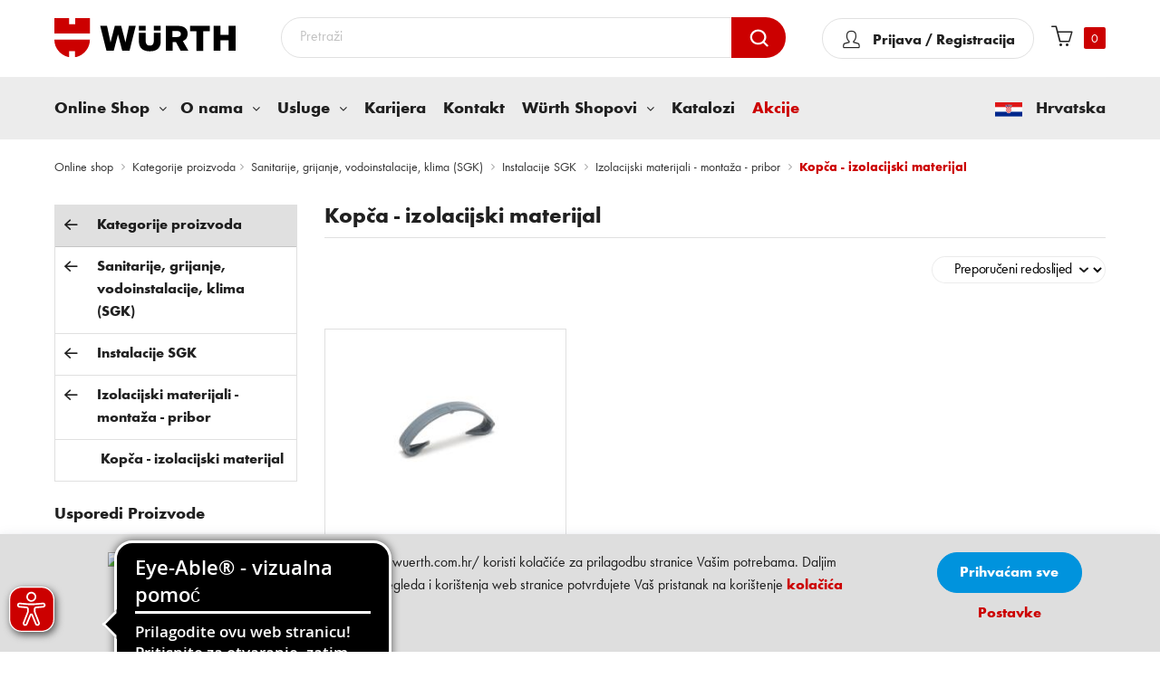

--- FILE ---
content_type: text/html; charset=UTF-8
request_url: https://eshop.wuerth.com.hr/sanitarije-grijanje-vodoinstalacije-klima-sgk/instalacije-sgk/izolacijski-materijali-montaza-pribor/kopca-izolacijski-materijal
body_size: 47389
content:
 <!doctype html><html lang="hr"><head ><script nonce="dDBlaXV2Mzlwa3Bud3RnY2pmbTFubmo3ZHcwM21jaTM=">(() => {
    let mstCookieService = {
        allCookiesByGroups: {"1":["add_to_cart","guest-view","login_redirect","mage-banners-cache-storage","mage-messages","mage-translation-storage","mage-translation-file-version","product_data_storage","recently_compared_product","recently_compared_product_previous","recently_viewed_product","recently_viewed_product_previous","remove_from_cart","stf","X-Magento-Vary","form_key","mage-cache-sessid","mage-cache-storage","mage-cache-storage-section-invalidation","persistent_shopping_cart","private_content_version","section_data_ids","store"],"2":["customer_segment_ids","external_no_cache","frontend","guest_view","last_category","last_product","newmessage","no_cache"],"3":["mg_dnt","user_allowed_save_cookie","authentication_flag","dataservices_customer_id","dataservices_customer_group","dataservices_cart_id","dataservices_product_context"],"4":["_ga","_ga_[*]","_clck","CLID","ANONCHK","MR","MUID","SM","_fbp"]},
        essentialGroupIds: [1],
        requiredCookies: ["PHPSESSID","form_key","gdpr_cookie_consent","gdpr_cookie_groups","searchReport-log"],
        isTrack: false,
        wildcard: '[*]',
        rejected: [],
        sent: [],
        getAllowedGroups() {
            let cookieValue = this.getCookie('gdpr_cookie_groups');
            let allowedGroupIds = cookieValue ? unescape(cookieValue).split(',') : [];

            return (allowedGroupIds.length) ? allowedGroupIds : this.essentialGroupIds;
        },
        getAllowedCookies() {
            let allowedGroups = this.getAllowedGroups();

            if(!window.scriptLoaded){
                window.scriptLoaded = true;
                if(allowedGroups.indexOf("4") !== -1){
                    loadClarityScript();
                    loadGoogleTagManagerScript();
                    loadFacebookScript();
                    window.clarity('consent'); //Clarity accept cookie
                }
            }

            let cookies = this.requiredCookies;
            for (let groupId of allowedGroups) {
                if (this.allCookiesByGroups[groupId]) {
                    for (let code of this.allCookiesByGroups[groupId]) {
                        cookies.push(code);
                    }
                }
            }
            return cookies;
        },
        getCookie(cookieCode) {
            cookieCode += '=';
            let cookieArr = document.cookie.split(';');
            for (i = 0; i < cookieArr.length; i++) {
                let cookie = (cookieArr[i]).trim();
                if (cookie.indexOf(cookieCode) === 0) {
                    return cookie.substring(cookieCode.length, cookie.length);
                }
            }
            return null;
        },
        isAllowed(cookieCode) {
            let allowedCookies = this.getAllowedCookies();
            for (let code of allowedCookies) {
                if (code == cookieCode) {
                    return true;
                }
                if (code.indexOf(this.wildcard) !== -1) {
                    let regexp = new RegExp('^' + code.replace(this.wildcard, '.+') + '$', 'i');
                    if (regexp.test(cookieCode)) {
                        return true;
                    }
                }
            }
            return false;
        },
        addSent(sent) {
            this.sent = this.sent.concat(sent);
        },
        reject(cookieCode) {
            if (this.rejected.indexOf(cookieCode) === -1) {
                this.rejected.push(cookieCode);
            }
        },
        sendRejected() {
            if (this.rejected.length) {
                let toSend = this.rejected.filter(function (cookieCode) {
                    return this.indexOf(cookieCode) === -1;
                }, this.sent);
                if (toSend.length) {
                    let body = toSend.reduce((body, cookieCode) => {
                        body.append('cookie_list[]', cookieCode);
                        return body;
                    }, new URLSearchParams({}));
                    fetch('/gdpr_cookie/cookie/rejected', {
                        method: 'POST',
                        headers: {
                            'Content-Type': 'application/x-www-form-urlencoded; charset=UTF-8',
                            'X-Requested-With': 'XMLHttpRequest'
                        },
                        body: body
                    });
                    this.addSent(toSend);
                }
            }
        }
    };
    window.scriptLoaded = false;
    let nativeCookie = Object.getOwnPropertyDescriptor(Document.prototype, 'cookie');
    if (!nativeCookie && HTMLDocument) {
        nativeCookie = Object.getOwnPropertyDescriptor(HTMLDocument.prototype, 'cookie');
    }
    if (nativeCookie && nativeCookie.configurable) {
        Object.defineProperty(document, 'cookie', {
            enumerable: true,
            configurable: true,
            get() {
                return nativeCookie.get.call(document);
            },
            set(v) {
                try {
                    let cookieCode = ((v.split(';')[0]).split('=')[0]).trim();
                    if (!mstCookieService.isAllowed(cookieCode)) {
                        mstCookieService.reject(cookieCode);
                        return;
                    }
                } catch (e) {
                    console.log('  -- error when check cookie: ', v);
                    console.log(e.name + ':' + e.message);
                    console.log(e.stack);
                }
                nativeCookie.set.call(document, v);
            }
        });

        if (mstCookieService.isTrack) {
            let timerId = setInterval(mstCookieService.sendRejected.bind(mstCookieService), 1000);
        }
    }
})();</script> <meta charset="utf-8"/>
<meta name="title" content="Kopča - izolacijski materijal | Würth Hrvatska"/>
<meta name="robots" content="INDEX,FOLLOW"/>
<meta name="viewport" content="width=device-width,initial-scale=1,maximum-scale=2.0"/>
<meta name="format-detection" content="telephone=no"/>
<meta name="msapplication-config" content="icons/site.webmanifest.xml"/>
<title>Kopča - izolacijski materijal - Izolacijski materijali - montaža - pribor - Instalacije SGK - Sanitarije, grijanje, vodoinstalacije, klima (SGK)</title>
      <link rel="stylesheet" type="text/css" rel="preload" href="https://eshop.wuerth.com.hr/static/version1765376375/_cache/merged/f69c55a6d2d4d6a1e4d1153001086684.min.css" />
<link rel="stylesheet" type="text/css" media="print" href="https://eshop.wuerth.com.hr/static/version1765376375/frontend/wc/b2b_eshop/hr_HR/css/print.min.css" />
<link rel="stylesheet" type="text/css" media="all" href="https://eshop.wuerth.com.hr/static/version1765376375/frontend/wc/b2b_eshop/hr_HR/jquery/uppy/dist/uppy-custom.min.css" />
<link rel="shortcut icon" href="https://eshop.wuerth.com.hr/static/version1765376375/frontend/wc/b2b_eshop/hr_HR/icons/favicon.ico" />


<link rel="manifest" href="https://eshop.wuerth.com.hr/static/version1765376375/frontend/wc/b2b_eshop/hr_HR/Wcb_Notification/manifest.json" />
<link rel="apple-touch-icon" sizes="180x180" href="https://eshop.wuerth.com.hr/static/version1765376375/frontend/wc/b2b_eshop/hr_HR/icons/apple-touch-icon.png" />
<link rel="icon" sizes="48x48" href="https://eshop.wuerth.com.hr/static/version1765376375/frontend/wc/b2b_eshop/hr_HR/icons/favicon-48x48.png" />
<link rel="icon" sizes="32x32" href="https://eshop.wuerth.com.hr/static/version1765376375/frontend/wc/b2b_eshop/hr_HR/icons/favicon-32x32.png" />
<link rel="icon" sizes="16x16" href="https://eshop.wuerth.com.hr/static/version1765376375/frontend/wc/b2b_eshop/hr_HR/icons/favicon-16x16.png" />
<link rel="icon" sizes="192x192" href="https://eshop.wuerth.com.hr/static/version1765376375/frontend/wc/b2b_eshop/hr_HR/icons/android-chrome-192x192.png" />
<link rel="canonical" href="https://eshop.wuerth.com.hr/sanitarije-grijanje-vodoinstalacije-klima-sgk/instalacije-sgk/izolacijski-materijali-montaza-pribor/kopca-izolacijski-materijal" />
<link rel="icon" type="image/x-icon" href="https://eshop.wuerth.com.hr/media/favicon/stores/1/favicon.png" />
<link rel="shortcut icon" type="image/x-icon" href="https://eshop.wuerth.com.hr/media/favicon/stores/1/favicon.png" />
<style>
img.pagebuilder-mobile-hidden {
    width: 100%;
}
</style>



 
 
<!--MFeKUItmHCIPoyBPA29G7oBDpM9C8Q66-->          <meta property="og:image" content="https://eshop.wuerth.com.hr/media/logo/stores/1/wurth-logo-social.png" /><!-- Google Tag Manager --><!-- End Google Tag Manager --><!-- Meta Pixel Code --><noscript><img height="1" width="1" style="display:none" src="https://www.facebook.com/tr?id=1008347015990309&ev=PageView&noscript=1" /></noscript><!-- End Meta Pixel Code --> </head><body data-container="body" data-mage-init='{"loaderAjax": {}, "loader": { "icon": "https://eshop.wuerth.com.hr/static/version1765376375/frontend/wc/b2b_eshop/hr_HR/images/loader-2.gif"}}' id="html-body" class="page-with-filter page-products categorypath-sanitarije-grijanje-vodoinstalacije-klima-sgk-instalacije-sgk-izolacijski-materijali-montaza-pribor-kopca-izolacijski-materijal category-kopca-izolacijski-materijal catalog-category-view page-layout-2columns-left"><!-- Google Tag Manager (noscript) --><noscript><iframe src="https://www.googletagmanager.com/ns.html?id=GTM-NPGDX2X" height="0" width="0" style="display:none;visibility:hidden"></iframe></noscript><!-- End Google Tag Manager (noscript) -->                       <div data-bind="scope: 'add_to_requisition_popup'"><!-- ko template: getTemplate() --><!-- /ko --></div> <div data-bind="scope: 'messages'"><!-- ko if: cookieMessagesObservable() && cookieMessagesObservable().length > 0 --><div aria-atomic="true" role="alert" class="messages" data-bind="foreach: { data: cookieMessagesObservable(), as: 'message' }"><div data-bind="attr: { class: 'message-' + message.type + ' ' + message.type + ' message', 'data-ui-id': 'message-' + message.type }"><div data-bind="html: $parent.prepareMessageForHtml(message.text)"></div></div></div><!-- /ko --><div aria-atomic="true" role="alert" class="messages" data-bind="foreach: { data: messages().messages, as: 'message' }, afterRender: purgeMessages"><div data-bind="attr: { class: 'message-' + message.type + ' ' + message.type + ' message', 'data-ui-id': 'message-' + message.type }"><div data-bind="html: $parent.prepareMessageForHtml(message.text)"></div></div></div></div><div class="page-wrapper">  <header class="header-container"><div class="header-wrapper"><div class="header"><div class="container-inner"><div class="header-inner"><div class="logo-wrap"><div class="nav-ozmegamenu-inner"><div class="mobile-bar-icon"><span>mobile icon</span></div></div> <span data-action="toggle-nav" class="action nav-toggle"><span>Toggle Nav</span></span> <a class="logo" href="https://eshop.wuerth.com.hr/" title="W&#xFC;rth&#x20;Croatia" aria-label="store logo"><img src="https://eshop.wuerth.com.hr/static/version1765376375/frontend/wc/b2b_eshop/hr_HR/images/logo.svg" title="W&#xFC;rth&#x20;Croatia" alt="W&#xFC;rth&#x20;Croatia" width="200" height="42" /></a></div><div class="minicart-wrap"><div class="absolute"><!--login wraper--><div class="link-hover" id="wclogin"><span> <p class="icon"></p></span></div><!-- login wraper end --> <!--When miniCart summary_count and Cart items count not matching--><!--End--><div data-block="minicart" class="minicart-wrapper testwrapper"><a class="action showcart" href="https://eshop.wuerth.com.hr/checkout/cart/" data-bind="scope: 'minicart_content'"><span class="text">My Cart</span> <span class="counter qty empty" data-bind="css: { empty: !!getCartParam('summary_count') == false && !isLoading() }, blockLoader: isLoading"><!-- ko if: getCartParam('summary_count') --><span class="counter-number"><!-- ko text: getCartParam('summary_count') --><!-- /ko --></span> <!-- /ko --><!-- ko if: !getCartParam('summary_count')--><span class="counter-number">0</span> <!-- /ko --><span class="counter-label"><!-- ko if: getCartParam('summary_count') --><!-- ko text: getCartParam('summary_count') --><!-- /ko --><!-- ko i18n: 'items' --><!-- /ko --><!-- /ko --></span></span></a>  <div class="block block-minicart" data-role="dropdownDialog" data-mage-init='{"dropdownDialog":{ "appendTo":"[data-block=minicart]", "triggerTarget":".showcart", "timeout": "2000", "closeOnMouseLeave": false, "closeOnEscape": true, "triggerClass":"active", "parentClass":"active", "buttons":[]}}'><div id="minicart-content-wrapper" data-bind="scope: 'minicart_content'"><!-- ko template: getTemplate() --><!-- /ko --></div></div>     </div></div></div><div class="search-wrap">  <form class="form minisearch" id="search_mini_form" action="https://eshop.wuerth.com.hr/catalogsearch/result/" method="get"><div class="field search actions"><input id="search" data-mage-init='{"quickSearch":{ "formSelector":"#search_mini_form", "url":"https://eshop.wuerth.com.hr/search/ajax/suggest/", "destinationSelector":"#search_autocomplete"} }' type="text" name="q" value="" placeholder="Pretraži" class="input-text" maxlength="30" autocomplete="off"/><button type="submit" title="Pretraži" class="action search"><span></span></button></div></form></div></div></div></div><div class="mobile-bar-content"><div class="Cflag-wrap wurth-mobile"><span class="Cflag"><img src="https://eshop.wuerth.com.hr/static/version1765376375/frontend/wc/b2b_eshop/hr_HR/Wcb_Megamenu/images/flag.png" alt="Hrvatska" height="17" width="30" /></span> <span>Hrvatska</span></div><div class="mobile-bar-close">Odustani</div><ul class="tabs-mobile"></ul><div class="tabs-content-mobile tabs-menu"><div class="tab wurth-mob-tab"><button class="tablinks mob-tabs menu-tab" wurth-mob-tab="menu-tab" id="defaultOpen">Izbornik</button> <button class="tablinks mob-tabs accounts " wurth-mob-tab="accounts">Korisnički račun</button></div></div><div class="nav-menu"><div class="container-inner"> <nav id="menu-tab" class="nav-container visible-lg visible-md nav-container visible-lg visible-md tabcontent"><div id="menu-type" class=""><div id="pt_custommenu" class="pt_custommenu"><div class="pt_menu nav-1"><div class="parentMenu online-shop"><button class="pt_cate withchilds pointer-default" data-href="https://eshop.wuerth.com.hr/"><span>Online Shop</span></button></div><div id="popup2" class="popup child-menu" style="display: none;"><div class="back-arrow tablinks">All Katalog proizvoda</div><div class="itemMenu wcb-loader cmsSubmenu" style="display: none"><img src="https://eshop.wuerth.com.hr/static/version1765376375/frontend/wc/b2b_eshop/hr_HR/Wcb_Megamenu/images/AjaxLoader.gif" title="Loading..." alt="Loading..."></div><div class="cmsSubmenu wcb-category-menu itemMenu level1"> <div class="wcb-items dropdownMenu" data-id="47334" data-cat-code="50"><div class="category-img" style="float: left;"><img src="https://eshop.wuerth.com.hr/media/resized/32x24/50.png" loading="lazy" alt="Alati (akumulatorski, pneumatski, elektro, motorni)" width="32" height="24"></div><a class="itemMenuName level1" href="https://eshop.wuerth.com.hr/alati-akumulatorski-pneumatski-elektro-motorni"><span>Alati (akumulatorski, pneumatski, elektro, motorni)</span></a></div> <div class="wcb-items dropdownMenu" data-id="48543" data-cat-code="65"><div class="category-img" style="float: left;"><img src="https://eshop.wuerth.com.hr/media/resized/32x24/65.png" loading="lazy" alt="Dijelovi za osobna vozila" width="32" height="24"></div><a class="itemMenuName level1" href="https://eshop.wuerth.com.hr/dijelovi-za-osobna-vozila"><span>Dijelovi za osobna vozila</span></a></div> <div class="wcb-items dropdownMenu" data-id="50145" data-cat-code="40"><div class="category-img" style="float: left;"><img src="https://eshop.wuerth.com.hr/media/resized/32x24/40.png" loading="lazy" alt="Direktna montaža" width="32" height="24"></div><a class="itemMenuName level1" href="https://eshop.wuerth.com.hr/direktna-montaza"><span>Direktna montaža</span></a></div> <div class="wcb-items dropdownMenu" data-id="50214" data-cat-code="55"><div class="category-img" style="float: left;"><img src="https://eshop.wuerth.com.hr/media/resized/32x24/55.png" loading="lazy" alt="Elektroinstalacije" width="32" height="24"></div><a class="itemMenuName level1" href="https://eshop.wuerth.com.hr/elektroinstalacije"><span>Elektroinstalacije</span></a></div> <div class="wcb-items dropdownMenu" data-id="50031" data-cat-code="35"><div class="category-img" style="float: left;"><img src="https://eshop.wuerth.com.hr/media/resized/32x24/35.png" loading="lazy" alt="Elementi za spajanje (opći, metrički, colni)" width="32" height="24"></div><a class="itemMenuName level1" href="https://eshop.wuerth.com.hr/elementi-za-spajanje-opci-metricki-colni"><span>Elementi za spajanje (opći, metrički, colni)</span></a></div> <div class="wcb-items dropdownMenu" data-id="46747" data-cat-code="10"><div class="category-img" style="float: left;"><img src="https://eshop.wuerth.com.hr/media/resized/32x24/10.png" loading="lazy" alt="Građevinska oprema i pribor" width="32" height="24"></div><a class="itemMenuName level1" href="https://eshop.wuerth.com.hr/gradevinska-oprema-i-pribor"><span>Građevinska oprema i pribor</span></a></div> <div class="wcb-items dropdownMenu" data-id="67200" data-cat-code="HK"><div class="category-img" style="float: left;"><img src="https://eshop.wuerth.com.hr/media/resized/32x24/logohk.jpg" loading="lazy" alt="Hahn &amp; Kolb alati" width="32" height="24"></div><a class="itemMenuName level1" href="https://eshop.wuerth.com.hr/hahn-kolb-alati"><span>Hahn &amp; Kolb alati</span></a></div> <div class="wcb-items dropdownMenu" data-id="47291" data-cat-code="30"><div class="category-img" style="float: left;"><img src="https://eshop.wuerth.com.hr/media/resized/32x24/30.png" loading="lazy" alt="Kemijsko-tehnički proizvodi" width="32" height="24"></div><a class="itemMenuName level1" href="https://eshop.wuerth.com.hr/kemijsko-tehnicki-proizvodi"><span>Kemijsko-tehnički proizvodi</span></a></div> <div class="wcb-items dropdownMenu" data-id="52120" data-cat-code="70"><div class="category-img" style="float: left;"><img src="https://eshop.wuerth.com.hr/media/resized/32x24/70.png" loading="lazy" alt="Lemljenje, zavarivanje" width="32" height="24"></div><a class="itemMenuName level1" href="https://eshop.wuerth.com.hr/lemljenje-zavarivanje"><span>Lemljenje, zavarivanje</span></a></div> <div class="wcb-items dropdownMenu" data-id="47752" data-cat-code="61"><div class="category-img" style="float: left;"><img src="https://eshop.wuerth.com.hr/media/resized/32x24/61.png" loading="lazy" alt="Mjerna tehnika" width="32" height="24"></div><a class="itemMenuName level1" href="https://eshop.wuerth.com.hr/mjerna-tehnika"><span>Mjerna tehnika</span></a></div> <div class="wcb-items dropdownMenu" data-id="52461" data-cat-code="75"><div class="category-img" style="float: left;"><img src="https://eshop.wuerth.com.hr/media/resized/32x24/75.png" loading="lazy" alt="Obrada materijala" width="32" height="24"></div><a class="itemMenuName level1" href="https://eshop.wuerth.com.hr/obrada-materijala"><span>Obrada materijala</span></a></div> <div class="wcb-items dropdownMenu" data-id="47125" data-cat-code="15"><div class="category-img" style="float: left;"><img src="https://eshop.wuerth.com.hr/media/resized/32x24/15.png" loading="lazy" alt="Okovi za građevinsku stolariju i namještaj" width="32" height="24"></div><a class="itemMenuName level1" href="https://eshop.wuerth.com.hr/okovi-za-gradevinsku-stolariju-i-namjestaj"><span>Okovi za građevinsku stolariju i namještaj</span></a></div> <div class="wcb-items dropdownMenu" data-id="47162" data-cat-code="22"><div class="category-img" style="float: left;"><img src="https://eshop.wuerth.com.hr/media/resized/32x24/22.png" loading="lazy" alt="ORSY sustav" width="32" height="24"></div><a class="itemMenuName level1" href="https://eshop.wuerth.com.hr/orsy-sustav"><span>ORSY sustav</span></a></div> <div class="wcb-items dropdownMenu" data-id="47212" data-cat-code="25"><div class="category-img" style="float: left;"><img src="https://eshop.wuerth.com.hr/media/resized/32x24/25.png" loading="lazy" alt="Protupožarna zaštita" width="32" height="24"></div><a class="itemMenuName level1" href="https://eshop.wuerth.com.hr/protupozarna-zastita"><span>Protupožarna zaštita</span></a></div> <div class="wcb-items dropdownMenu" data-id="49554" data-cat-code="20"><div class="category-img" style="float: left;"><img src="https://eshop.wuerth.com.hr/media/resized/32x24/20_8BD64D6.jpg" loading="lazy" alt="Radionička oprema" width="32" height="24"></div><a class="itemMenuName level1" href="https://eshop.wuerth.com.hr/radionicka-oprema"><span>Radionička oprema</span></a></div> <div class="wcb-items dropdownMenu" data-id="50584" data-cat-code="60"><div class="category-img" style="float: left;"><img src="https://eshop.wuerth.com.hr/media/resized/32x24/60.png" loading="lazy" alt="Ručni alati" width="32" height="24"></div><a class="itemMenuName level1" href="https://eshop.wuerth.com.hr/rucni-alati"><span>Ručni alati</span></a></div> <div class="wcb-items dropdownMenu" data-id="46130" data-cat-code="80"><div class="category-img" style="float: left;"><img src="https://eshop.wuerth.com.hr/media/resized/32x24/80.png" loading="lazy" alt="Sanitarije, grijanje, vodoinstalacije, klima (SGK)" width="32" height="24"></div><a class="itemMenuName level1" href="https://eshop.wuerth.com.hr/sanitarije-grijanje-vodoinstalacije-klima-sgk"><span>Sanitarije, grijanje, vodoinstalacije, klima (SGK)</span></a></div> <div class="wcb-items dropdownMenu" data-id="50191" data-cat-code="45"><div class="category-img" style="float: left;"><img src="https://eshop.wuerth.com.hr/media/resized/32x24/45.png" loading="lazy" alt="Tehnika sidrenja" width="32" height="24"></div><a class="itemMenuName level1" href="https://eshop.wuerth.com.hr/tehnika-sidrenja"><span>Tehnika sidrenja</span></a></div> <div class="wcb-items dropdownMenu" data-id="50846" data-cat-code="EX"><div class="category-img" style="float: left;"><img src="https://eshop.wuerth.com.hr/media/resized/32x24/EX.jpg" loading="lazy" alt="Uradi sam - Trade trgovine" width="32" height="24"></div><a class="itemMenuName level1" href="https://eshop.wuerth.com.hr/uradi-sam-trade-trgovine"><span>Uradi sam - Trade trgovine</span></a></div> <div class="wcb-items dropdownMenu" data-id="49969" data-cat-code="05"><div class="category-img" style="float: left;"><img src="https://eshop.wuerth.com.hr/media/resized/32x24/5_FBF58058.jpg" loading="lazy" alt="Zaštita na radu" width="32" height="24"></div><a class="itemMenuName level1" href="https://eshop.wuerth.com.hr/zastita-na-radu"><span>Zaštita na radu</span></a></div></div></div></div><div data-content-type="html" data-appearance="default" data-element="main" data-decoded="true"><div class="pt_menu nav-1" id="haschilds">
   <div style="display: none;" class="cmsPop popup o-nama child-menu">
      <div class="back-arrow tablinks allPagesBack">Back</div>
      <div data-content-type="html" data-appearance="default" data-element="main" data-decoded="true">
         <div class="cmsSubmenu">
            <ul class="tvrtkaSubmenus row">
               <li class="col-md-3"><a href="https://eshop.wuerth.com.hr/o-nama">O nama</a></li>

               <li class="col-md-3"><a href="https://eshop.wuerth.com.hr/wurth-grupa">Würth grupacija</a></li>

               <li class="col-md-3"><a href="https://eshop.wuerth.com.hr/wuerth-linije">Würth linije</a></li>

               <li class="col-md-3"><a href="https://eshop.wuerth.com.hr/hahn-kolb">HAHN + KOLB</a></li>

               <li class="col-md-3"><a href="https://eshop.wuerth.com.hr/kodeks-sukladnosti">Kodeks
                  sukladnosti</a></li>

               <li class="col-md-3"><a href="https://eshop.wuerth.com.hr/politika-kvalitete">Politika
                  kvalitete</a></li>

<li class="col-md-3"><a href="https://eshop.wuerth.com.hr/odrzivost">Politika održivosti</a></li>

            </ul>
         </div>
      </div>
   </div>
   <div class="parentMenu haschilds"><a href="https://eshop.wuerth.com.hr/o-nama"
      class="withchilds haschilds "><span>O nama</span></a></div>
</div>
<div class="pt_menu nav-1" id="haschilds">
   <div style="display: none;" class="cmsPop popup usluge child-menu">
      <div class="back-arrow tablinks allPagesBack">Back</div>
      <div data-content-type="html" data-appearance="default" data-element="main" data-decoded="true">
         <div class="cmsSubmenu">
            <ul class="tvrtkaSubmenus row">
<li class="col-md-3"><a href="https://eshop.wuerth.com.hr/podrska-projektima">Podrška projektima</a>
               </li>
               <li class="col-md-3"><a href="https://eshop.wuerth.com.hr/master-servis">Master servis</a>
               </li>
               <li class="col-md-3"><a href="https://eshop.wuerth.com.hr/orsy-sistemi">ORSY sistemi</a></li>
               <li class="col-md-3"><a href="https://eshop.wuerth.com.hr/orsy-mobil">ORSYmobil</a></li>
               <li class="col-md-3"><a href="https://eshop.wuerth.com.hr/aplikacije">Aplikacije</a></li>
               <li class="col-md-3"><a href="https://eshop.wuerth.com.hr/mobilna-aplikacija">Mobilna
                  aplikacija</a> </li>
<li class="col-md-3"><a href="https://eshop.wuerth.com.hr/Tisak">Tisak na radnu i zaštitnu odjeću</a>
               </li>
<li class="col-md-3"><a href="https://eshop.wuerth.com.hr/e-procurement">E-Procurement</a> </li>
            </ul>
         </div>
      </div>
   </div>
   <div class="parentMenu haschilds"><a href="https://eshop.wuerth.com.hr/usluge"
      class="withchilds haschilds "><span>Usluge</span></a></div>
</div>
<div class="pt_menu nav-1" id="pt_cms">
   <div style="display: none;" class="cmsPop popup karijera">
      <div class="back-arrow tablinks allPagesBack">Back</div>
   </div>
   <div class="parentMenu pt_cms"><a href="https://eshop.wuerth.com.hr/karijera"
      class="withchilds pt_cms "><span>Karijera</span></a>
   </div>
</div>
<div class="pt_menu nav-1" id="pt_cms">
   <div style="display: none;" class="cmsPop popup kontakt-nas">
      <div class="back-arrow tablinks allPagesBack">Back</div>
   </div>
   <div class="parentMenu pt_cms"><a href="https://eshop.wuerth.com.hr/kontakt-nas"
      class="withchilds pt_cms "><span>Kontakt</span></a>
   </div>
</div>
<div class="pt_menu nav-1" id="haschilds">
   <div style="display: none;" class="cmsPop popup child-menu gdje-se-nalazimo">
      <div class="back-arrow tablinks allPagesBack">Back</div>
      <div data-content-type="html" data-appearance="default" data-element="main" data-decoded="true">
         <div class="cmsSubmenu">
            <ul class="tvrtkaSubmenus row">
               <li class="col-md-3"><a href="https://eshop.wuerth.com.hr/o-wurth-shopovima">O Würth shopovima</a>
               </li>
            </ul>
         </div>
      </div>
   </div>
   <div class="parentMenu haschilds"><a href="https://eshop.wuerth.com.hr/gdje-se-nalazimo"
      class="withchilds haschilds "><span>Würth Shopovi</span></a>
   </div>
</div>
<div class="pt_menu nav-1" id="pt_cms">
   <div style="display: none;" class="cmsPop popup katalozi">
      <div class="back-arrow tablinks allPagesBack">Back</div>
   </div>
   <div class="parentMenu pt_cms"><a href="https://eshop.wuerth.com.hr/katalozi"
      class="withchilds pt_cms "><span>Katalozi</span></a>
   </div>
</div>
<div class="pt_menu nav-1" id="pt_cms">
   <div style="display: none;" class="cmsPop popup akcije">
      <div class="back-arrow tablinks allPagesBack">Back</div>
   </div>
   <div class="parentMenu pt_cms"><a href="https://eshop.wuerth.com.hr/akcije"
      class="withchilds pt_cms " style="color: #CC0000;" ><span translate="Akcije">Akcije</span></a>
   </div>
</div></div> <div class="Cflag-wrap wurth-desktop"><span class="Cflag"><img src=" https://eshop.wuerth.com.hr/static/version1765376375/frontend/wc/b2b_eshop/hr_HR/Wcb_Megamenu/images/flag.png" alt="Hrvatska" height="17" width="30"></span> <span>Hrvatska</span></div><div class="clearBoth"></div></div></div></nav><div id="accounts" class="tabcontent" data-bind="scope: 'customermobile'"><!-- ko if: customer().firstname --><ul><li><span data-bind="text: new String('Dobro došli, %1').replace('%1', customer().firstname)"></span>!</li> <li><a href="https://eshop.wuerth.com.hr/customer/account/"><span data-bind="text: new String('Korisnički račun')"></span></a></li> <li><a href="https://eshop.wuerth.com.hr/customer/account/logout/"><span data-bind="text: new String('Odjava')"></span></a></li></ul><!-- /ko --><!-- ko ifnot: customer().firstname --><ul><li><a href="https://eshop.wuerth.com.hr/customer/account/login/"><span data-bind="text: new String('Prijava / Registracija')"></span></a></li></ul><!-- /ko --></div></div></div></div></div></header>   <div class="breadcrumbs"><div class="container-inner"><ul class="items">   <li class="item home">  <a href="https://eshop.wuerth.com.hr/" title="Go to Home Page">Online shop</a>  </li>     <li class="item"><a href="https://eshop.wuerth.com.hr/wcbcatalog/catalog/" title="Kategorije proizvoda">Kategorije proizvoda</a></li>   <li class="item category46130">  <a href="https://eshop.wuerth.com.hr/sanitarije-grijanje-vodoinstalacije-klima-sgk" title="">Sanitarije, grijanje, vodoinstalacije, klima (SGK)</a>  </li>    <li class="item category46353">  <a href="https://eshop.wuerth.com.hr/sanitarije-grijanje-vodoinstalacije-klima-sgk/instalacije-sgk" title="">Instalacije SGK</a>  </li>    <li class="item category46432">  <a href="https://eshop.wuerth.com.hr/sanitarije-grijanje-vodoinstalacije-klima-sgk/instalacije-sgk/izolacijski-materijali-montaza-pribor" title="">Izolacijski materijali - montaža - pribor</a>  </li>    <li class="item category46433"> <strong>Kopča - izolacijski materijal</strong> </li>  </ul></div></div> <main id="maincontent" class="page-main">  <div class="product_recommendations_above-main-content" data-bind="scope:'product_recommendations_above-main-content'"><!-- ko template: getTemplate() --><!-- /ko --></div> <a id="contentarea" tabindex="-1"></a><div class="page messages"> <div data-placeholder="messages"></div></div><div class="columns row"><div class="column main col-md"><div class="row1"><div class="category-view">  <div class="category-image"><img src="https://eshop.wuerth.com.hr/media/catalog/category/80021001.png" alt="Kop&#x010D;a&#x20;-&#x20;izolacijski&#x20;materijal" title="Kop&#x010D;a&#x20;-&#x20;izolacijski&#x20;materijal" class="image" /></div>    </div>  <input name="form_key" type="hidden" value="ktNO4eSum9Md8gbu" />          <div class="page-title-wrapper"><h1 class="page-title"  id="page-title-heading"   aria-labelledby="page-title-heading&#x20;toolbar-amount" ><span class="base" data-ui-id="page-title-wrapper" >Kopča - izolacijski materijal</span></h1> </div><div class="wcb-category-list">  <div class="mobile-applyed-filter"></div><div class="toolbar toolbar-products"><div class="mobile-filters no-display">Filter prikaza</div><div class="toolbar-sorter sorter"><label class="sorter-label" for="custom-sorter">Sortiraj prema</label> <select id="custom-sorter" data-role="sorter" class="custom-sorter-options sorter-options"><option disabled="disabled" value="">Sortiraj prema</option><option value="asc" >Naziv kategorije A-Z</option><option value="desc" >Naziv kategorije Z-A</option><option value="latest" >Najnovije</option><option value="position" selected = true>Preporučeni redoslijed</option></select></div></div> <div class="products wrapper grid products-grid" id="append-category-list"><ol class="products list items product-items productListingwrapper child-category-list">       <li class="item product product-item"><div class="product-item-info"><a href="https://eshop.wuerth.com.hr/874%20110010/spojnica-za-izolac-vunu" class="product photo product-item-photo"> <span class="product-image-container"><img src="https://eshop.wuerth.com.hr/media/resized/270x210/1252249.jpg" title="SPOJNICA ZA IZOLAC.VUNU" width="210" height="210" alt="SPOJNICA ZA IZOLAC.VUNU"/></span> </a> <div class="product details product-item-details"><strong class="product name product-item-name PlpItemName"><a class="product-item-link" href="https://eshop.wuerth.com.hr/874%20110010/spojnica-za-izolac-vunu">SPOJNICA ZA IZOLAC.VUNU</a></strong>  <p class="wcb-br-art">br. art. 874 110010</p>  <span class="wcb-logged cat-level-5-pro-code" data-product-code="874 110010"><div id="price_soap_874110010" style="display:none;" class="price-box"><span class="price" id="suggestedSalesPriceInclDiscAsTxtP_874110010"></span> <span class="wcb-contaner-group stock-874110010"><div class="tooltip box boxvan_874110010" id="stock-color-37967"><span class="tooltiptext tooltiptext_874110010">Nije dostupno</span></div><div class="tooltip van boxcolor_874110010" id="stock-van-37967"><span class="tooltiptext tooltiptext_874110010">Očekivana raspoloživost proizvoda za prikazani broj dana. </span></div><span class="delivery-time delivery_day_874110010"></span></span></div><div><span id="price_loader_874110010" class="priceDisplay"><img width="140" height="21" src="https://eshop.wuerth.com.hr/static/version1765376375/frontend/wc/b2b_eshop/hr_HR/images/loader-h2.gif"/></span></div><span class="stock" id="stock_874110010"></span></span> <span class="wcb-not-logged"><span class="view-price">Prijavite se za prikaz cijena</span></span> <div class="product-item-inner"><div class="product actions product-item-actions"><div class="actions-primary"> <form data-role="tocart-form" data-product-sku="44831" action="https://eshop.wuerth.com.hr/checkout/cart/add/uenc/[base64]~/product/37967/" method="post"><input type="hidden" name="product" value="37967"><input type="hidden" name="uenc" value="[base64]~~"><input type="hidden" name="form_key" value="ktNO4eSum9Md8gbu"/><div class="box-tocart"><div class="fieldset productFieldset"><div class="field qty"><div class="control-qty-cart"><span class="icon-interface-minus quantity-controls quantity-minus" data-item-id="37967"></span> <input type="number" name="qty" id="qty-input-37967" maxlength="12" value="1" title="Kol" class="qty-default input-text qty qtyinfo_874110010" data-validate="{&quot;required-number&quot;:true}" data-item-id="37967" data-availableqty="" data-productcode="874110010" data-mimimumqty="100" data-minimumSalesQty="100" /><span class="quantity-controls quantity-plus icon-interface-plus" data-item-id="37967"></span></div></div><div class="pkgCount"><span> 100 KOM</span></div></div></div><div class="product-actions"><button type="submit" title="Dodaj u košaricu" class="action tocart primary variation-buttom disabled-button add-to-cart-874110010" disabled><span>Dodaj u košaricu</span></button> <div data-role="add-to-links" class="actions-secondary"><a href="#" data-post='{&quot;action&quot;:&quot;https:\/\/eshop.wuerth.com.hr\/wishlist\/index\/add\/&quot;,&quot;data&quot;:{&quot;product&quot;:37967,&quot;uenc&quot;:&quot;[base64]~&quot;}}' data-action="add-to-wishlist" class="action towishlist"><span class="wishlistbut" title="Dodaj u favorite"></span></a> <a href="#" class="action tocompare" data-post='{&quot;action&quot;:&quot;https:\/\/eshop.wuerth.com.hr\/catalog\/product_compare\/add\/&quot;,&quot;data&quot;:{&quot;product&quot;:&quot;37967&quot;,&quot;uenc&quot;:&quot;[base64]~&quot;}}' data-action="add-to-compare"><span class="comparebut" title="Usporedi"></span></a></div></div></form></div></div></div></div></div></li>   </ol></div><button class="action primary mst-scroll__button custom-scroll-button" style="display:none;">Učitaj više </button> <div class="wcb-category-products" id="wcb_category_products"><div class="itemMenu cmsSubmenu popular-products-loader" style="display: none; text-align: center;"><img src="https://eshop.wuerth.com.hr/static/version1765376375/frontend/wc/b2b_eshop/hr_HR/Wcb_Megamenu/images/AjaxLoader.gif" alt="Loading"/></div></div><div class="component-js-part"></div></div></div></div><div class="sidebar sidebar-main"><div class="column left-breadcrumbs">   <div class="category-list-sidebar wcb-left-sidebar"><ul class="paddingl0"><li> <strong> <a href="https://eshop.wuerth.com.hr/wcbcatalog/catalog/" >Kategorije proizvoda</a></strong></li>   <li class=" category46130"> <a href="https://eshop.wuerth.com.hr/sanitarije-grijanje-vodoinstalacije-klima-sgk" title="">Sanitarije, grijanje, vodoinstalacije, klima (SGK)</a> </li>   <li class=" category46353"> <a href="https://eshop.wuerth.com.hr/sanitarije-grijanje-vodoinstalacije-klima-sgk/instalacije-sgk" title="">Instalacije SGK</a> </li>   <li class=" category46432"> <a href="https://eshop.wuerth.com.hr/sanitarije-grijanje-vodoinstalacije-klima-sgk/instalacije-sgk/izolacijski-materijali-montaza-pribor" title="">Izolacijski materijali - montaža - pribor</a> </li>   <li class=" category46433"> Kopča - izolacijski materijal </li> </ul></div></div></div><div class="sidebar sidebar-additional"> <div class="block block-compare" data-bind="scope: 'compareProducts'" data-role="compare-products-sidebar"><div class="block-title"><strong id="block-compare-heading" role="heading" aria-level="2">Usporedi proizvode</strong> <span class="counter qty no-display" data-bind="text: compareProducts().countCaption, css: {'no-display': !compareProducts().count}"></span></div><!-- ko if: compareProducts().count --><div class="block-content no-display" aria-labelledby="block-compare-heading" data-bind="css: {'no-display': !compareProducts().count}"><ol id="compare-items" class="product-items product-items-names" data-bind="foreach: compareProducts().items"><li class="product-item"><input type="hidden" class="compare-item-id" data-bind="value: id"/><strong class="product-item-name"><a data-bind="attr: {href: product_url}, html: name" class="product-item-link"></a></strong> <a href="#" data-bind="attr: {'data-post': remove_url}" title="Ukloni&#x20;ovu&#x20;stavku" class="action delete"><span>Ukloni ovu stavku</span></a></li></ol><div class="actions-toolbar"><div class="primary"><a data-bind="attr: {'href': compareProducts().listUrl}" class="action compare primary"><span>Usporedi</span></a></div><div class="secondary"><a id="compare-clear-all" href="#" class="action clear" data-post="{&quot;action&quot;:&quot;https:\/\/eshop.wuerth.com.hr\/catalog\/product_compare\/clear\/&quot;,&quot;data&quot;:{&quot;uenc&quot;:&quot;&quot;,&quot;confirmation&quot;:true,&quot;confirmationMessage&quot;:&quot;Jeste li sigurni da \u017eelite ukloniti sve proizvode s liste proizvoda za usporedbu?&quot;}}"><span>Obriši sve</span></a></div></div></div><!-- /ko --><!-- ko ifnot: compareProducts().count --><div class="empty">Nemate proizvode za usporediti.</div><!-- /ko --></div>   <div class="block block-wishlist" data-bind="scope: 'wishlist'"><div class="block-title"><strong role="heading" aria-level="2">My Wish List</strong> <!-- ko if: wishlist().counter --><span data-bind="text: wishlist().counter" class="counter"></span> <!-- /ko --></div><div class="block-content"><strong class="subtitle">Last Added Items</strong> <!-- ko if: wishlist().counter --><ol class="product-items no-display" id="wishlist-sidebar" data-bind="foreach: wishlist().items, css: {'no-display': null}"><li class="product-item"><div class="product-item-info"><a class="product-item-photo" data-bind="attr: { href: product_url, title: product_name }"><!-- ko template: {name: $data.image.template, data: $data.image} --><!-- /ko --></a> <div class="product-item-details"><strong class="product-item-name"><a data-bind="attr: { href: product_url }" class="product-item-link"><span data-bind="text: product_name"></span></a></strong> <div data-bind="html: product_price"></div><div class="product-item-actions"><!-- ko if: product_is_saleable_and_visible --><div class="actions-primary"><!-- ko if: product_has_required_options --><a href="#" data-bind="attr: {'data-post': add_to_cart_params}" class="action tocart primary"><span>Dodaj u košaricu</span></a> <!-- /ko --><!-- ko ifnot: product_has_required_options --><button type="button" class="action tocart primary" data-bind="attr: {'data-post': add_to_cart_params}"><span>Dodaj u košaricu</span></button> <!-- /ko --></div><!-- /ko --><div class="actions-secondary"><a href="#" data-bind="attr: {'data-post': delete_item_params}" title="Ukloni&#x20;ovu&#x20;stavku" class="btn-remove action delete"><span>Ukloni ovu stavku</span></a></div></div></div></div></li></ol><div class="actions-toolbar no-display" data-bind="css: {'no-display': null}"><div class="primary"><a class="action details" href="https://eshop.wuerth.com.hr/wishlist/" title="Go&#x20;to&#x20;Wish&#x20;List"><span>Go to Wish List</span></a></div></div><!-- /ko --><!-- ko ifnot: wishlist().counter --><div class="empty">Nema proizvoda na popisu favorita.</div><!-- /ko --></div></div></div></div>  <div class="wcb-product-recommend" id="wcb_product_recommend"><div class="recommend-products-loader" style="display: none; text-align: center;"><img src="https://eshop.wuerth.com.hr/static/version1765376375/frontend/wc/b2b_eshop/hr_HR/Wcb_Megamenu/images/AjaxLoader.gif" alt="Loading"/></div><span id="recommend-products-runitId" class="recommend-products-runitId"/></div><div class="wishlist-modal no-display"><label class="label" for="quote-message"><span>Komentar</span></label> <textarea class="wcb-wishlist-comment" name="wcb_textarea" rows="4" cols="20" id="quote-message"></textarea> <input type="hidden" class="wishlist-product-id"><input type="button" class="wishlist-request action primary" value="Pošalji "></div>  <div class="product_recommendations_below-main-content" data-bind="scope:'product_recommendations_below-main-content'"><!-- ko template: getTemplate() --><!-- /ko --></div></main><footer class="page-footer"><div class="footer content"> <div class="widget block block-static-block"><div data-content-type="html" data-appearance="default" data-element="main" data-decoded="true"><div class="container-fluid">
<div class="row">
<div class="col-md-5 footer-menu">
<div class="row">
<div class="col-md-6 footer-block">
<div class="row">
<h3>Würth</h3>
<ul>
<li><a href="https://eshop.wuerth.com.hr/o-nama">O nama</a></li>
<li><a href="https://eshop.wuerth.com.hr/wurth-grupa">Würth grupacija</a></li>
<li><a href="https://eshop.wuerth.com.hr/politika-kvalitete">Politika kvalitete i upravljanja okolišem</a></li>
</ul>
</div>
</div>
<div class="col-md-6 footer-block">
<h3>Usluge</h3>
<ul>
<li><a href="https://eshop.wuerth.com.hr/podrska-projektima">Podrška projektima</a></li>
<li><a href="https://eshop.wuerth.com.hr/master-servis">Master Servis</a></li>
<li><a href="https://eshop.wuerth.com.hr/orsy-sistemi">Orsy® Sistemi</a></li>
<li><a href="https://eshop.wuerth.com.hr/mobilna-aplikacija">Mobilna aplikacija</a></li>
<li><a href="https://eshop.wuerth.com.hr/aplikacije">Aplikacije</a></li>
<li><a href="https://eshop.wuerth.com.hr/prikupljanje-ee-otpada">Prikupljanje EE otpada</a></li>
<li><a href="https://eshop.wuerth.com.hr/obuka-o-sigurnoj-uporabi-i-rukovanju-diizocijanatima"> Obuka o sigurnoj uporabi i rukovanju diizocijanatima</a></li>
</ul>
</div>
</div>
</div>

<div class="col-md-3 footer-block">
<h3>Pratite nas</h3>
<ul class="footer-social-media">
<li><a href="https://www.facebook.com/WuerthHrvatska/" target="_blank" aria-label="facebook" ><span class="icon-wuerth-facebook-outline"></span></a><a href="https://www.facebook.com/WuerthHrvatska/" target="_blank" aria-label="facebook">Facebook</a></li>
<li><a href="https://www.linkedin.com/company/w%C3%BCrth-hrvatska/" target="_blank" aria-label="Linkedin"><span class="icon-wuerth-linkedin-outline"></span></a><a href="https://www.linkedin.com/company/w%C3%BCrth-hrvatska/" target="_blank" aria-label="Linkedin">Linkedin</a></li>
<li><a href="https://www.youtube.com/channel/UClMoERQvGZRP2WFRZrg18ig" target="_blank" aria-label="Youtube"><span class="icon-wuerth-youtube-outline"></span></a><a href="https://www.youtube.com/channel/UClMoERQvGZRP2WFRZrg18ig" target="_blank" aria-label="Youtube">YouTube</a></li>
<li><a href="https://www.instagram.com/wuerth_hrvatska/" target="_blank" aria-label="Instagram"><span class="icon-wuerth-instagram-outline"></span></a><a href="https://www.instagram.com/wuerth_hrvatska/" target="_blank" aria-label="Instagram" >Instagram</a></li>
</ul>
</div>
<div class="col-md-4 footer-block">
<h3>Kontakt</h3>
<p>Za ponude ili upite nazovite naš besplatni broj 0800 4260.</p>
<p>Ponedjeljak - Petak 08:00 - 16:00</p>
<p class="paddingbotm20">Würth-Hrvatska d.o.o. Lužec 1, 49 214 Veliko Trgovišće</p>
<ul class="contact-info">
<li><span class="icon-com-phone-a"></span>T: +385 (049) 638-300</li>
<li><span class="icon-wuerth-e-mail"></span><a href="mailto:wuerth@wuerth.com.hr" style="color:#cc0000">wuerth@wuerth.com.hr</a></li>
</ul>
</div>
<p class="footer-text">Prodaja isključivo pravnim osobama. Sve cijene su izražene u EUR bez PDV-a.</p>
</div>
</div>
</div>
</div></div></div><div class="footer-container"><!-- ------------ Copy Rights section start----------------- --><div data-content-type="html" data-appearance="default" data-element="main" data-decoded="true"><div class="container-inner copyRight-section">
<ul class="footer-bottom-menu">
<li><a href="https://eshop.wuerth.com.hr/impressum">Impressum</a></li>
<li><a href="https://eshop.wuerth.com.hr/koristenje-kolacica">Korištenje kolačića</a></li>
<li><a href="https://eshop.wuerth.com.hr/pravila-privatnosti">Pravila privatnosti</a></li>
<li><a href="https://eshop.wuerth.com.hr/opci-uvjeti-poslovanja">Opći uvjeti poslovanja</a></li>
<li><a href="https://eshop.wuerth.com.hr/izjava-o-pristupacnosti">Izjava o pristupačnosti</a></li>
</ul>
<div class="footer-copyright">
<span class="footer-logo">
<img src="https://eshop.wuerth.com.hr/media/wysiwyg/wuerth-footer.png" alt="Wuerth Logo" width="146" height="32" />

</span>
<span class="wc-copyright">© 2025 Würth - Hrvatska d.o.o.</span>
</div>
</div>
</div> <!-- ------------ Copy Rights section end----------------- --><div class="footer-bottom"><div id="back_top"><a href="#back-top" aria-label="Top"><span>>top</span></a></div></div></div></footer>   <div class="mst-gdpr__cookie-bar-wrapper" id="gdprCookieBar"><div class="mst-gdpr__cookie-bar"><div class="row"><div class="col-lg-3 d-lg-block"><div class="cookie-img"><img loading="lazy" class="img-fluid" src="https://eshop.wuerth.com.hr/static/version1765376375/frontend/wc/b2b_eshop/hr_HR/Wcb_GdprCookie/images/cookies.png" title="Würth Croatia" alt="Würth Croatia" height="126" width="180"></div></div><div class="col-lg-6 col-md-12"><div class="consent-text">https://eshop.wuerth.com.hr/ koristi kolačiće za prilagodbu stranice Vašim potrebama. Daljim nastavkom pregleda i korištenja web stranice potvrđujete Vaš pristanak na korištenje <a href="/koristenje-kolacica/">kolačića</a></div></div><div class="col-lg-3 col-md-12 text-right"><div class="mst-gdpr__buttons"><button class="action primary" data-trigger-settings="agree">Prihvaćam sve</button> <button type="button" class="action" data-trigger-settings="trigger"><span>Postavke</span></button> </div></div></div></div></div><div class="mst-gdpr__cookie-bar-overlay" id="gdprCookieBarOverlay"></div> <div class="modals-wrapper"><aside class="modal-popup mst-gdpr__cookie-settings--cookie-modal-settings modal-slide _inner-scroll" role="dialog" aria-labelledby="modal-title-696b7095efe55" aria-describedby="modal-content-696b7095efe55" data-role="modal" data-type="popup" tabindex="0" ><div class="modal-inner-wrap" data-role="focusable-scope"><header class="modal-header"><div class="content"><button class="action-close" data-role="closeBtn" type="button"><span>Close</span></button></div></header><div id="modal-content-696b7095efe55" class="modal-content" data-role="content"><div><div class="row"><div class="col-lg-3 d-lg-block"><div class="cookie-img wcb-cookie-popup-image"><img class="img-fluid" src="https://eshop.wuerth.com.hr/static/version1765376375/frontend/wc/b2b_eshop/hr_HR/Wcb_GdprCookie/images/cookies.png" title="Würth Croatia" alt="Würth Croatia" height="126" width="180" /></div></div><div class="col-lg-7 col-md-12"><h2 class="pb-2"><div id="modal-title-696b7095efe55" class="modal-title" data-role="title">Pregled privatnosti</div></h2><div class="modal-text">Ova web stranica koristi kolačiće za poboljšanje Vašeg korisničkog iskustva dok se krećete web stranicom. Od ovih kolačića, kolačići koji su kategorizirani kao potrebni pohranjuju se u vaš preglednik jer su neophodni za rad osnovnih funkcionalnosti web stranice. Također koristimo kolačiće trećih strana koji nam pomažu analizirati i razumjeti kako koristite ovo web mjesto. Ovi kolačići će biti pohranjeni u vašem pregledniku samo uz vaš pristanak. Također imate mogućnost isključiti ove kolačiće ali isključivanje nekih od ovih kolačića može utjecati na Vaše korisničko iskustvo prilikom posjete naše stranice.</div></div><div class="col-lg-2 col-md-12 text-right"><div class="consent-allowed"><button id="wcb-agree" class="action primary" data-trigger-settings="wcb-agree">Prihvaćam sve</button></div></div></div><div class="content"><div class="mst-gdpr__cookie-settings--group-content">   <div class="wcb-mst-cookies-contaner mst-gdpr__cookie-settings--cookie-group-container mst-gdpr__cookie-settings--cookie-group-container-1"> <div class="wcb-switch-label"><label class="switch"><span style="display: none">Allow</span> <input id="allowed-group-1" class="checkbox" type="checkbox" value="1" disabled checked data-group-id="1" name="allowed-group-1" aria-label="Allow"><span class="slider round disabled"></span></label></div><div class="title-container"><h4 class="title">Neophodni kolačići</h4><div class="content"><div>Ovi su kolačići neophodni kako bi internetska stranica radila i ne mogu se isključiti. Oni su uobičajeno postavljeni kao odgovori na tvoje zahtjeve za usluge, poput postavki zaštite osobnih podataka, ispunjavanje ili odjavljivanje obrazaca. Možete postaviti da Vaš preglednik odbija kolačiće ili ti javlja o njima - ali neki dijelovi stranice tad neće raditi. Ovi kolačići ne spremaju nikakve informacije preko kojih se Vas može identificirati.</div></div></div></div>    <div class="wcb-mst-cookies-contaner mst-gdpr__cookie-settings--cookie-group-container mst-gdpr__cookie-settings--cookie-group-container-2"> <div class="wcb-switch-label"><label class="switch"><span style="display: none">Allow</span> <input id="allowed-group-2" class="checkbox" type="checkbox" value="1"   data-group-id="2" name="allowed-group-2" aria-label="Allow"><span class="slider round "></span></label></div><div class="title-container"><h4 class="title">Marketinški kolačići</h4><div class="content"><div>Ovi kolačići podržavaju remarketing kako bi podijelili posjetitelje web stranice u opće korisničke skupine. Ovisno o odgovarajućoj grupi korisnika, oglase za naše proizvode i usluge prikazujemo na drugim web stranicama ili u drugim aplikacijama. Ako se ne slažete s ovom upotrebom, i dalje Vam se mogu prikazivati prikladni oglasi tvrtke Würth na web stranicama ili aplikacijama koje koristite. Međutim, oni su predstavljeni u općem kontekstu i ne odnose se na Vaše ponašanje na našoj web stranici.</div></div></div></div>    <div class="wcb-mst-cookies-contaner mst-gdpr__cookie-settings--cookie-group-container mst-gdpr__cookie-settings--cookie-group-container-3"> <div class="wcb-switch-label"><label class="switch"><span style="display: none">Allow</span> <input id="allowed-group-3" class="checkbox" type="checkbox" value="1"   data-group-id="3" name="allowed-group-3" aria-label="Allow"><span class="slider round "></span></label></div><div class="title-container"><h4 class="title">Funkcionalni kolačići</h4><div class="content"><div>Ovi kolačići koriste se kako bi web stranica bila jednostavnija za korištenje. Na primjer, na temelju prethodnog pretraživanja proizvoda, prikladno pružamo povezani sadržaj i prijedloge prilikom uzvratnog posjeta. Također prikazujemo sadržaj prilagođen posjećenim web stranicama ili kupljenim proizvodima. Ova se kategorija također koristi za kontrolu hoće li se videozapisi s YouTube platforme automatski učitati ili ne.</div></div></div></div>    <div class="wcb-mst-cookies-contaner mst-gdpr__cookie-settings--cookie-group-container mst-gdpr__cookie-settings--cookie-group-container-4"> <div class="wcb-switch-label"><label class="switch"><span style="display: none">Allow</span> <input id="allowed-group-4" class="checkbox" type="checkbox" value="1"   data-group-id="4" name="allowed-group-4" aria-label="Allow"><span class="slider round "></span></label></div><div class="title-container"><h4 class="title">Statistički kolačići</h4><div class="content"><div>Ovi kolačići omogućavaju nam brojati posjete i promet kako bismo mogli poboljšati rad naše internetske stranice. Oni nam pomažu prepoznati koje se stranice posjećuju te kako se posjetitelj kreće po stranici. Sve informacije koje ovi kolačići prikupljaju zbrajaju se pa su anonimni. Ako odbijete korištenje ovih kolačića, nećemo znati kad posjećujete stranicu te nećemo moći pratiti njezin rad. Surađujemo s programom Microsoft Clarity i Microsoft Advertisingom kako bismo zabilježili kako koristite naše web-mjesto i stupate u interakciju s njim putem mjernih podataka o ponašanju, toplinskih karata i ponavljanja sesija radi poboljšanja i stavljanja na tržište naših proizvoda/usluga. Podaci o korištenju web stranice prikupljaju se pomoću kolačića prve i treće strane i drugih tehnologija praćenja kako bi se utvrdila popularnost proizvoda / usluga i mrežnih aktivnosti. Osim toga, te podatke koristimo u svrhu optimizacije web-lokacije, prijevare / sigurnosti i oglašavanja. Za više informacija o tome kako Microsoft prikuplja i koristi vaše podatke, posjetite Microsoftovu Izjavu o privatnosti.</div></div></div></div> </div></div></div></div><footer class="modal-footer"><button class="action primary mst-gdpr__cookie-settings--success-btn" type="button" data-role="action"><span> Primjeni</span></button></footer></div></aside></div>   </div>   






























































<script> var LOCALE = 'hr\u002DHR'; var BASE_URL = 'https\u003A\u002F\u002Feshop.wuerth.com.hr\u002F'; var require = { 'baseUrl': 'https\u003A\u002F\u002Feshop.wuerth.com.hr\u002Fstatic\u002Fversion1765376375\u002Ffrontend\u002Fwc\u002Fb2b_eshop\u002Fhr_HR' };</script>
<script>(window.NREUM||(NREUM={})).init={privacy:{cookies_enabled:true},ajax:{deny_list:["bam.eu01.nr-data.net"]},feature_flags:["soft_nav"],distributed_tracing:{enabled:true}};(window.NREUM||(NREUM={})).loader_config={agentID:"538757777",accountID:"4123673",trustKey:"4123673",xpid:"UAcFUlBUCxAEUFVQBwcHUVA=",licenseKey:"NRJS-eef49c987bdd6afe709",applicationID:"444206074",browserID:"538757777"};;/*! For license information please see nr-loader-spa-1.308.0.min.js.LICENSE.txt */
(()=>{var e,t,r={384:(e,t,r)=>{"use strict";r.d(t,{NT:()=>a,US:()=>u,Zm:()=>o,bQ:()=>d,dV:()=>c,pV:()=>l});var n=r(6154),i=r(1863),s=r(1910);const a={beacon:"bam.nr-data.net",errorBeacon:"bam.nr-data.net"};function o(){return n.gm.NREUM||(n.gm.NREUM={}),void 0===n.gm.newrelic&&(n.gm.newrelic=n.gm.NREUM),n.gm.NREUM}function c(){let e=o();return e.o||(e.o={ST:n.gm.setTimeout,SI:n.gm.setImmediate||n.gm.setInterval,CT:n.gm.clearTimeout,XHR:n.gm.XMLHttpRequest,REQ:n.gm.Request,EV:n.gm.Event,PR:n.gm.Promise,MO:n.gm.MutationObserver,FETCH:n.gm.fetch,WS:n.gm.WebSocket},(0,s.i)(...Object.values(e.o))),e}function d(e,t){let r=o();r.initializedAgents??={},t.initializedAt={ms:(0,i.t)(),date:new Date},r.initializedAgents[e]=t}function u(e,t){o()[e]=t}function l(){return function(){let e=o();const t=e.info||{};e.info={beacon:a.beacon,errorBeacon:a.errorBeacon,...t}}(),function(){let e=o();const t=e.init||{};e.init={...t}}(),c(),function(){let e=o();const t=e.loader_config||{};e.loader_config={...t}}(),o()}},782:(e,t,r)=>{"use strict";r.d(t,{T:()=>n});const n=r(860).K7.pageViewTiming},860:(e,t,r)=>{"use strict";r.d(t,{$J:()=>u,K7:()=>c,P3:()=>d,XX:()=>i,Yy:()=>o,df:()=>s,qY:()=>n,v4:()=>a});const n="events",i="jserrors",s="browser/blobs",a="rum",o="browser/logs",c={ajax:"ajax",genericEvents:"generic_events",jserrors:i,logging:"logging",metrics:"metrics",pageAction:"page_action",pageViewEvent:"page_view_event",pageViewTiming:"page_view_timing",sessionReplay:"session_replay",sessionTrace:"session_trace",softNav:"soft_navigations",spa:"spa"},d={[c.pageViewEvent]:1,[c.pageViewTiming]:2,[c.metrics]:3,[c.jserrors]:4,[c.spa]:5,[c.ajax]:6,[c.sessionTrace]:7,[c.softNav]:8,[c.sessionReplay]:9,[c.logging]:10,[c.genericEvents]:11},u={[c.pageViewEvent]:a,[c.pageViewTiming]:n,[c.ajax]:n,[c.spa]:n,[c.softNav]:n,[c.metrics]:i,[c.jserrors]:i,[c.sessionTrace]:s,[c.sessionReplay]:s,[c.logging]:o,[c.genericEvents]:"ins"}},944:(e,t,r)=>{"use strict";r.d(t,{R:()=>i});var n=r(3241);function i(e,t){"function"==typeof console.debug&&(console.debug("New Relic Warning: https://github.com/newrelic/newrelic-browser-agent/blob/main/docs/warning-codes.md#".concat(e),t),(0,n.W)({agentIdentifier:null,drained:null,type:"data",name:"warn",feature:"warn",data:{code:e,secondary:t}}))}},993:(e,t,r)=>{"use strict";r.d(t,{A$:()=>s,ET:()=>a,TZ:()=>o,p_:()=>i});var n=r(860);const i={ERROR:"ERROR",WARN:"WARN",INFO:"INFO",DEBUG:"DEBUG",TRACE:"TRACE"},s={OFF:0,ERROR:1,WARN:2,INFO:3,DEBUG:4,TRACE:5},a="log",o=n.K7.logging},1541:(e,t,r)=>{"use strict";r.d(t,{U:()=>i,f:()=>n});const n={MFE:"MFE",BA:"BA"};function i(e,t){if(2!==t?.harvestEndpointVersion)return{};const r=t.agentRef.runtime.appMetadata.agents[0].entityGuid;return e?{"source.id":e.id,"source.name":e.name,"source.type":e.type,"parent.id":e.parent?.id||r,"parent.type":e.parent?.type||n.BA}:{"entity.guid":r,appId:t.agentRef.info.applicationID}}},1687:(e,t,r)=>{"use strict";r.d(t,{Ak:()=>d,Ze:()=>h,x3:()=>u});var n=r(3241),i=r(7836),s=r(3606),a=r(860),o=r(2646);const c={};function d(e,t){const r={staged:!1,priority:a.P3[t]||0};l(e),c[e].get(t)||c[e].set(t,r)}function u(e,t){e&&c[e]&&(c[e].get(t)&&c[e].delete(t),p(e,t,!1),c[e].size&&f(e))}function l(e){if(!e)throw new Error("agentIdentifier required");c[e]||(c[e]=new Map)}function h(e="",t="feature",r=!1){if(l(e),!e||!c[e].get(t)||r)return p(e,t);c[e].get(t).staged=!0,f(e)}function f(e){const t=Array.from(c[e]);t.every(([e,t])=>t.staged)&&(t.sort((e,t)=>e[1].priority-t[1].priority),t.forEach(([t])=>{c[e].delete(t),p(e,t)}))}function p(e,t,r=!0){const a=e?i.ee.get(e):i.ee,c=s.i.handlers;if(!a.aborted&&a.backlog&&c){if((0,n.W)({agentIdentifier:e,type:"lifecycle",name:"drain",feature:t}),r){const e=a.backlog[t],r=c[t];if(r){for(let t=0;e&&t<e.length;++t)g(e[t],r);Object.entries(r).forEach(([e,t])=>{Object.values(t||{}).forEach(t=>{t[0]?.on&&t[0]?.context()instanceof o.y&&t[0].on(e,t[1])})})}}a.isolatedBacklog||delete c[t],a.backlog[t]=null,a.emit("drain-"+t,[])}}function g(e,t){var r=e[1];Object.values(t[r]||{}).forEach(t=>{var r=e[0];if(t[0]===r){var n=t[1],i=e[3],s=e[2];n.apply(i,s)}})}},1738:(e,t,r)=>{"use strict";r.d(t,{U:()=>f,Y:()=>h});var n=r(3241),i=r(9908),s=r(1863),a=r(944),o=r(5701),c=r(3969),d=r(8362),u=r(860),l=r(4261);function h(e,t,r,s){const h=s||r;!h||h[e]&&h[e]!==d.d.prototype[e]||(h[e]=function(){(0,i.p)(c.xV,["API/"+e+"/called"],void 0,u.K7.metrics,r.ee),(0,n.W)({agentIdentifier:r.agentIdentifier,drained:!!o.B?.[r.agentIdentifier],type:"data",name:"api",feature:l.Pl+e,data:{}});try{return t.apply(this,arguments)}catch(e){(0,a.R)(23,e)}})}function f(e,t,r,n,a){const o=e.info;null===r?delete o.jsAttributes[t]:o.jsAttributes[t]=r,(a||null===r)&&(0,i.p)(l.Pl+n,[(0,s.t)(),t,r],void 0,"session",e.ee)}},1741:(e,t,r)=>{"use strict";r.d(t,{W:()=>s});var n=r(944),i=r(4261);class s{#e(e,...t){if(this[e]!==s.prototype[e])return this[e](...t);(0,n.R)(35,e)}addPageAction(e,t){return this.#e(i.hG,e,t)}register(e){return this.#e(i.eY,e)}recordCustomEvent(e,t){return this.#e(i.fF,e,t)}setPageViewName(e,t){return this.#e(i.Fw,e,t)}setCustomAttribute(e,t,r){return this.#e(i.cD,e,t,r)}noticeError(e,t){return this.#e(i.o5,e,t)}setUserId(e,t=!1){return this.#e(i.Dl,e,t)}setApplicationVersion(e){return this.#e(i.nb,e)}setErrorHandler(e){return this.#e(i.bt,e)}addRelease(e,t){return this.#e(i.k6,e,t)}log(e,t){return this.#e(i.$9,e,t)}start(){return this.#e(i.d3)}finished(e){return this.#e(i.BL,e)}recordReplay(){return this.#e(i.CH)}pauseReplay(){return this.#e(i.Tb)}addToTrace(e){return this.#e(i.U2,e)}setCurrentRouteName(e){return this.#e(i.PA,e)}interaction(e){return this.#e(i.dT,e)}wrapLogger(e,t,r){return this.#e(i.Wb,e,t,r)}measure(e,t){return this.#e(i.V1,e,t)}consent(e){return this.#e(i.Pv,e)}}},1863:(e,t,r)=>{"use strict";function n(){return Math.floor(performance.now())}r.d(t,{t:()=>n})},1910:(e,t,r)=>{"use strict";r.d(t,{i:()=>s});var n=r(944);const i=new Map;function s(...e){return e.every(e=>{if(i.has(e))return i.get(e);const t="function"==typeof e?e.toString():"",r=t.includes("[native code]"),s=t.includes("nrWrapper");return r||s||(0,n.R)(64,e?.name||t),i.set(e,r),r})}},2555:(e,t,r)=>{"use strict";r.d(t,{D:()=>o,f:()=>a});var n=r(384),i=r(8122);const s={beacon:n.NT.beacon,errorBeacon:n.NT.errorBeacon,licenseKey:void 0,applicationID:void 0,sa:void 0,queueTime:void 0,applicationTime:void 0,ttGuid:void 0,user:void 0,account:void 0,product:void 0,extra:void 0,jsAttributes:{},userAttributes:void 0,atts:void 0,transactionName:void 0,tNamePlain:void 0};function a(e){try{return!!e.licenseKey&&!!e.errorBeacon&&!!e.applicationID}catch(e){return!1}}const o=e=>(0,i.a)(e,s)},2614:(e,t,r)=>{"use strict";r.d(t,{BB:()=>a,H3:()=>n,g:()=>d,iL:()=>c,tS:()=>o,uh:()=>i,wk:()=>s});const n="NRBA",i="SESSION",s=144e5,a=18e5,o={STARTED:"session-started",PAUSE:"session-pause",RESET:"session-reset",RESUME:"session-resume",UPDATE:"session-update"},c={SAME_TAB:"same-tab",CROSS_TAB:"cross-tab"},d={OFF:0,FULL:1,ERROR:2}},2646:(e,t,r)=>{"use strict";r.d(t,{y:()=>n});class n{constructor(e){this.contextId=e}}},2843:(e,t,r)=>{"use strict";r.d(t,{G:()=>s,u:()=>i});var n=r(3878);function i(e,t=!1,r,i){(0,n.DD)("visibilitychange",function(){if(t)return void("hidden"===document.visibilityState&&e());e(document.visibilityState)},r,i)}function s(e,t,r){(0,n.sp)("pagehide",e,t,r)}},3241:(e,t,r)=>{"use strict";r.d(t,{W:()=>s});var n=r(6154);const i="newrelic";function s(e={}){try{n.gm.dispatchEvent(new CustomEvent(i,{detail:e}))}catch(e){}}},3304:(e,t,r)=>{"use strict";r.d(t,{A:()=>s});var n=r(7836);const i=()=>{const e=new WeakSet;return(t,r)=>{if("object"==typeof r&&null!==r){if(e.has(r))return;e.add(r)}return r}};function s(e){try{return JSON.stringify(e,i())??""}catch(e){try{n.ee.emit("internal-error",[e])}catch(e){}return""}}},3333:(e,t,r)=>{"use strict";r.d(t,{$v:()=>u,TZ:()=>n,Xh:()=>c,Zp:()=>i,kd:()=>d,mq:()=>o,nf:()=>a,qN:()=>s});const n=r(860).K7.genericEvents,i=["auxclick","click","copy","keydown","paste","scrollend"],s=["focus","blur"],a=4,o=1e3,c=2e3,d=["PageAction","UserAction","BrowserPerformance"],u={RESOURCES:"experimental.resources",REGISTER:"register"}},3434:(e,t,r)=>{"use strict";r.d(t,{Jt:()=>s,YM:()=>d});var n=r(7836),i=r(5607);const s="nr@original:".concat(i.W),a=50;var o=Object.prototype.hasOwnProperty,c=!1;function d(e,t){return e||(e=n.ee),r.inPlace=function(e,t,n,i,s){n||(n="");const a="-"===n.charAt(0);for(let o=0;o<t.length;o++){const c=t[o],d=e[c];l(d)||(e[c]=r(d,a?c+n:n,i,c,s))}},r.flag=s,r;function r(t,r,n,c,d){return l(t)?t:(r||(r=""),nrWrapper[s]=t,function(e,t,r){if(Object.defineProperty&&Object.keys)try{return Object.keys(e).forEach(function(r){Object.defineProperty(t,r,{get:function(){return e[r]},set:function(t){return e[r]=t,t}})}),t}catch(e){u([e],r)}for(var n in e)o.call(e,n)&&(t[n]=e[n])}(t,nrWrapper,e),nrWrapper);function nrWrapper(){var s,o,l,h;let f;try{o=this,s=[...arguments],l="function"==typeof n?n(s,o):n||{}}catch(t){u([t,"",[s,o,c],l],e)}i(r+"start",[s,o,c],l,d);const p=performance.now();let g;try{return h=t.apply(o,s),g=performance.now(),h}catch(e){throw g=performance.now(),i(r+"err",[s,o,e],l,d),f=e,f}finally{const e=g-p,t={start:p,end:g,duration:e,isLongTask:e>=a,methodName:c,thrownError:f};t.isLongTask&&i("long-task",[t,o],l,d),i(r+"end",[s,o,h],l,d)}}}function i(r,n,i,s){if(!c||t){var a=c;c=!0;try{e.emit(r,n,i,t,s)}catch(t){u([t,r,n,i],e)}c=a}}}function u(e,t){t||(t=n.ee);try{t.emit("internal-error",e)}catch(e){}}function l(e){return!(e&&"function"==typeof e&&e.apply&&!e[s])}},3606:(e,t,r)=>{"use strict";r.d(t,{i:()=>s});var n=r(9908);s.on=a;var i=s.handlers={};function s(e,t,r,s){a(s||n.d,i,e,t,r)}function a(e,t,r,i,s){s||(s="feature"),e||(e=n.d);var a=t[s]=t[s]||{};(a[r]=a[r]||[]).push([e,i])}},3738:(e,t,r)=>{"use strict";r.d(t,{He:()=>i,Kp:()=>o,Lc:()=>d,Rz:()=>u,TZ:()=>n,bD:()=>s,d3:()=>a,jx:()=>l,sl:()=>h,uP:()=>c});const n=r(860).K7.sessionTrace,i="bstResource",s="resource",a="-start",o="-end",c="fn"+a,d="fn"+o,u="pushState",l=1e3,h=3e4},3785:(e,t,r)=>{"use strict";r.d(t,{R:()=>c,b:()=>d});var n=r(9908),i=r(1863),s=r(860),a=r(3969),o=r(993);function c(e,t,r={},c=o.p_.INFO,d=!0,u,l=(0,i.t)()){(0,n.p)(a.xV,["API/logging/".concat(c.toLowerCase(),"/called")],void 0,s.K7.metrics,e),(0,n.p)(o.ET,[l,t,r,c,d,u],void 0,s.K7.logging,e)}function d(e){return"string"==typeof e&&Object.values(o.p_).some(t=>t===e.toUpperCase().trim())}},3878:(e,t,r)=>{"use strict";function n(e,t){return{capture:e,passive:!1,signal:t}}function i(e,t,r=!1,i){window.addEventListener(e,t,n(r,i))}function s(e,t,r=!1,i){document.addEventListener(e,t,n(r,i))}r.d(t,{DD:()=>s,jT:()=>n,sp:()=>i})},3962:(e,t,r)=>{"use strict";r.d(t,{AM:()=>a,O2:()=>l,OV:()=>s,Qu:()=>h,TZ:()=>c,ih:()=>f,pP:()=>o,t1:()=>u,tC:()=>i,wD:()=>d});var n=r(860);const i=["click","keydown","submit"],s="popstate",a="api",o="initialPageLoad",c=n.K7.softNav,d=5e3,u=500,l={INITIAL_PAGE_LOAD:"",ROUTE_CHANGE:1,UNSPECIFIED:2},h={INTERACTION:1,AJAX:2,CUSTOM_END:3,CUSTOM_TRACER:4},f={IP:"in progress",PF:"pending finish",FIN:"finished",CAN:"cancelled"}},3969:(e,t,r)=>{"use strict";r.d(t,{TZ:()=>n,XG:()=>o,rs:()=>i,xV:()=>a,z_:()=>s});const n=r(860).K7.metrics,i="sm",s="cm",a="storeSupportabilityMetrics",o="storeEventMetrics"},4234:(e,t,r)=>{"use strict";r.d(t,{W:()=>s});var n=r(7836),i=r(1687);class s{constructor(e,t){this.agentIdentifier=e,this.ee=n.ee.get(e),this.featureName=t,this.blocked=!1}deregisterDrain(){(0,i.x3)(this.agentIdentifier,this.featureName)}}},4261:(e,t,r)=>{"use strict";r.d(t,{$9:()=>u,BL:()=>c,CH:()=>p,Dl:()=>R,Fw:()=>w,PA:()=>v,Pl:()=>n,Pv:()=>A,Tb:()=>h,U2:()=>a,V1:()=>E,Wb:()=>T,bt:()=>y,cD:()=>b,d3:()=>x,dT:()=>d,eY:()=>g,fF:()=>f,hG:()=>s,hw:()=>i,k6:()=>o,nb:()=>m,o5:()=>l});const n="api-",i=n+"ixn-",s="addPageAction",a="addToTrace",o="addRelease",c="finished",d="interaction",u="log",l="noticeError",h="pauseReplay",f="recordCustomEvent",p="recordReplay",g="register",m="setApplicationVersion",v="setCurrentRouteName",b="setCustomAttribute",y="setErrorHandler",w="setPageViewName",R="setUserId",x="start",T="wrapLogger",E="measure",A="consent"},5205:(e,t,r)=>{"use strict";r.d(t,{j:()=>S});var n=r(384),i=r(1741);var s=r(2555),a=r(3333);const o=e=>{if(!e||"string"!=typeof e)return!1;try{document.createDocumentFragment().querySelector(e)}catch{return!1}return!0};var c=r(2614),d=r(944),u=r(8122);const l="[data-nr-mask]",h=e=>(0,u.a)(e,(()=>{const e={feature_flags:[],experimental:{allow_registered_children:!1,resources:!1},mask_selector:"*",block_selector:"[data-nr-block]",mask_input_options:{color:!1,date:!1,"datetime-local":!1,email:!1,month:!1,number:!1,range:!1,search:!1,tel:!1,text:!1,time:!1,url:!1,week:!1,textarea:!1,select:!1,password:!0}};return{ajax:{deny_list:void 0,block_internal:!0,enabled:!0,autoStart:!0},api:{get allow_registered_children(){return e.feature_flags.includes(a.$v.REGISTER)||e.experimental.allow_registered_children},set allow_registered_children(t){e.experimental.allow_registered_children=t},duplicate_registered_data:!1},browser_consent_mode:{enabled:!1},distributed_tracing:{enabled:void 0,exclude_newrelic_header:void 0,cors_use_newrelic_header:void 0,cors_use_tracecontext_headers:void 0,allowed_origins:void 0},get feature_flags(){return e.feature_flags},set feature_flags(t){e.feature_flags=t},generic_events:{enabled:!0,autoStart:!0},harvest:{interval:30},jserrors:{enabled:!0,autoStart:!0},logging:{enabled:!0,autoStart:!0},metrics:{enabled:!0,autoStart:!0},obfuscate:void 0,page_action:{enabled:!0},page_view_event:{enabled:!0,autoStart:!0},page_view_timing:{enabled:!0,autoStart:!0},performance:{capture_marks:!1,capture_measures:!1,capture_detail:!0,resources:{get enabled(){return e.feature_flags.includes(a.$v.RESOURCES)||e.experimental.resources},set enabled(t){e.experimental.resources=t},asset_types:[],first_party_domains:[],ignore_newrelic:!0}},privacy:{cookies_enabled:!0},proxy:{assets:void 0,beacon:void 0},session:{expiresMs:c.wk,inactiveMs:c.BB},session_replay:{autoStart:!0,enabled:!1,preload:!1,sampling_rate:10,error_sampling_rate:100,collect_fonts:!1,inline_images:!1,fix_stylesheets:!0,mask_all_inputs:!0,get mask_text_selector(){return e.mask_selector},set mask_text_selector(t){o(t)?e.mask_selector="".concat(t,",").concat(l):""===t||null===t?e.mask_selector=l:(0,d.R)(5,t)},get block_class(){return"nr-block"},get ignore_class(){return"nr-ignore"},get mask_text_class(){return"nr-mask"},get block_selector(){return e.block_selector},set block_selector(t){o(t)?e.block_selector+=",".concat(t):""!==t&&(0,d.R)(6,t)},get mask_input_options(){return e.mask_input_options},set mask_input_options(t){t&&"object"==typeof t?e.mask_input_options={...t,password:!0}:(0,d.R)(7,t)}},session_trace:{enabled:!0,autoStart:!0},soft_navigations:{enabled:!0,autoStart:!0},spa:{enabled:!0,autoStart:!0},ssl:void 0,user_actions:{enabled:!0,elementAttributes:["id","className","tagName","type"]}}})());var f=r(6154),p=r(9324);let g=0;const m={buildEnv:p.F3,distMethod:p.Xs,version:p.xv,originTime:f.WN},v={consented:!1},b={appMetadata:{},get consented(){return this.session?.state?.consent||v.consented},set consented(e){v.consented=e},customTransaction:void 0,denyList:void 0,disabled:!1,harvester:void 0,isolatedBacklog:!1,isRecording:!1,loaderType:void 0,maxBytes:3e4,obfuscator:void 0,onerror:void 0,ptid:void 0,releaseIds:{},session:void 0,timeKeeper:void 0,registeredEntities:[],jsAttributesMetadata:{bytes:0},get harvestCount(){return++g}},y=e=>{const t=(0,u.a)(e,b),r=Object.keys(m).reduce((e,t)=>(e[t]={value:m[t],writable:!1,configurable:!0,enumerable:!0},e),{});return Object.defineProperties(t,r)};var w=r(5701);const R=e=>{const t=e.startsWith("http");e+="/",r.p=t?e:"https://"+e};var x=r(7836),T=r(3241);const E={accountID:void 0,trustKey:void 0,agentID:void 0,licenseKey:void 0,applicationID:void 0,xpid:void 0},A=e=>(0,u.a)(e,E),_=new Set;function S(e,t={},r,a){let{init:o,info:c,loader_config:d,runtime:u={},exposed:l=!0}=t;if(!c){const e=(0,n.pV)();o=e.init,c=e.info,d=e.loader_config}e.init=h(o||{}),e.loader_config=A(d||{}),c.jsAttributes??={},f.bv&&(c.jsAttributes.isWorker=!0),e.info=(0,s.D)(c);const p=e.init,g=[c.beacon,c.errorBeacon];_.has(e.agentIdentifier)||(p.proxy.assets&&(R(p.proxy.assets),g.push(p.proxy.assets)),p.proxy.beacon&&g.push(p.proxy.beacon),e.beacons=[...g],function(e){const t=(0,n.pV)();Object.getOwnPropertyNames(i.W.prototype).forEach(r=>{const n=i.W.prototype[r];if("function"!=typeof n||"constructor"===n)return;let s=t[r];e[r]&&!1!==e.exposed&&"micro-agent"!==e.runtime?.loaderType&&(t[r]=(...t)=>{const n=e[r](...t);return s?s(...t):n})})}(e),(0,n.US)("activatedFeatures",w.B)),u.denyList=[...p.ajax.deny_list||[],...p.ajax.block_internal?g:[]],u.ptid=e.agentIdentifier,u.loaderType=r,e.runtime=y(u),_.has(e.agentIdentifier)||(e.ee=x.ee.get(e.agentIdentifier),e.exposed=l,(0,T.W)({agentIdentifier:e.agentIdentifier,drained:!!w.B?.[e.agentIdentifier],type:"lifecycle",name:"initialize",feature:void 0,data:e.config})),_.add(e.agentIdentifier)}},5270:(e,t,r)=>{"use strict";r.d(t,{Aw:()=>a,SR:()=>s,rF:()=>o});var n=r(384),i=r(7767);function s(e){return!!(0,n.dV)().o.MO&&(0,i.V)(e)&&!0===e?.session_trace.enabled}function a(e){return!0===e?.session_replay.preload&&s(e)}function o(e,t){try{if("string"==typeof t?.type){if("password"===t.type.toLowerCase())return"*".repeat(e?.length||0);if(void 0!==t?.dataset?.nrUnmask||t?.classList?.contains("nr-unmask"))return e}}catch(e){}return"string"==typeof e?e.replace(/[\S]/g,"*"):"*".repeat(e?.length||0)}},5289:(e,t,r)=>{"use strict";r.d(t,{GG:()=>a,Qr:()=>c,sB:()=>o});var n=r(3878),i=r(6389);function s(){return"undefined"==typeof document||"complete"===document.readyState}function a(e,t){if(s())return e();const r=(0,i.J)(e),a=setInterval(()=>{s()&&(clearInterval(a),r())},500);(0,n.sp)("load",r,t)}function o(e){if(s())return e();(0,n.DD)("DOMContentLoaded",e)}function c(e){if(s())return e();(0,n.sp)("popstate",e)}},5607:(e,t,r)=>{"use strict";r.d(t,{W:()=>n});const n=(0,r(9566).bz)()},5701:(e,t,r)=>{"use strict";r.d(t,{B:()=>s,t:()=>a});var n=r(3241);const i=new Set,s={};function a(e,t){const r=t.agentIdentifier;s[r]??={},e&&"object"==typeof e&&(i.has(r)||(t.ee.emit("rumresp",[e]),s[r]=e,i.add(r),(0,n.W)({agentIdentifier:r,loaded:!0,drained:!0,type:"lifecycle",name:"load",feature:void 0,data:e})))}},6154:(e,t,r)=>{"use strict";r.d(t,{OF:()=>d,RI:()=>i,WN:()=>h,bv:()=>s,eN:()=>f,gm:()=>a,lR:()=>l,m:()=>c,mw:()=>o,sb:()=>u});var n=r(1863);const i="undefined"!=typeof window&&!!window.document,s="undefined"!=typeof WorkerGlobalScope&&("undefined"!=typeof self&&self instanceof WorkerGlobalScope&&self.navigator instanceof WorkerNavigator||"undefined"!=typeof globalThis&&globalThis instanceof WorkerGlobalScope&&globalThis.navigator instanceof WorkerNavigator),a=i?window:"undefined"!=typeof WorkerGlobalScope&&("undefined"!=typeof self&&self instanceof WorkerGlobalScope&&self||"undefined"!=typeof globalThis&&globalThis instanceof WorkerGlobalScope&&globalThis),o=Boolean("hidden"===a?.document?.visibilityState),c=""+a?.location,d=/iPad|iPhone|iPod/.test(a.navigator?.userAgent),u=d&&"undefined"==typeof SharedWorker,l=(()=>{const e=a.navigator?.userAgent?.match(/Firefox[/\s](\d+\.\d+)/);return Array.isArray(e)&&e.length>=2?+e[1]:0})(),h=Date.now()-(0,n.t)(),f=()=>"undefined"!=typeof PerformanceNavigationTiming&&a?.performance?.getEntriesByType("navigation")?.[0]?.responseStart},6344:(e,t,r)=>{"use strict";r.d(t,{BB:()=>u,Qb:()=>l,TZ:()=>i,Ug:()=>a,Vh:()=>s,_s:()=>o,bc:()=>d,yP:()=>c});var n=r(2614);const i=r(860).K7.sessionReplay,s="errorDuringReplay",a=.12,o={DomContentLoaded:0,Load:1,FullSnapshot:2,IncrementalSnapshot:3,Meta:4,Custom:5},c={[n.g.ERROR]:15e3,[n.g.FULL]:3e5,[n.g.OFF]:0},d={RESET:{message:"Session was reset",sm:"Reset"},IMPORT:{message:"Recorder failed to import",sm:"Import"},TOO_MANY:{message:"429: Too Many Requests",sm:"Too-Many"},TOO_BIG:{message:"Payload was too large",sm:"Too-Big"},CROSS_TAB:{message:"Session Entity was set to OFF on another tab",sm:"Cross-Tab"},ENTITLEMENTS:{message:"Session Replay is not allowed and will not be started",sm:"Entitlement"}},u=5e3,l={API:"api",RESUME:"resume",SWITCH_TO_FULL:"switchToFull",INITIALIZE:"initialize",PRELOAD:"preload"}},6389:(e,t,r)=>{"use strict";function n(e,t=500,r={}){const n=r?.leading||!1;let i;return(...r)=>{n&&void 0===i&&(e.apply(this,r),i=setTimeout(()=>{i=clearTimeout(i)},t)),n||(clearTimeout(i),i=setTimeout(()=>{e.apply(this,r)},t))}}function i(e){let t=!1;return(...r)=>{t||(t=!0,e.apply(this,r))}}r.d(t,{J:()=>i,s:()=>n})},6630:(e,t,r)=>{"use strict";r.d(t,{T:()=>n});const n=r(860).K7.pageViewEvent},6774:(e,t,r)=>{"use strict";r.d(t,{T:()=>n});const n=r(860).K7.jserrors},7295:(e,t,r)=>{"use strict";r.d(t,{Xv:()=>a,gX:()=>i,iW:()=>s});var n=[];function i(e){if(!e||s(e))return!1;if(0===n.length)return!0;if("*"===n[0].hostname)return!1;for(var t=0;t<n.length;t++){var r=n[t];if(r.hostname.test(e.hostname)&&r.pathname.test(e.pathname))return!1}return!0}function s(e){return void 0===e.hostname}function a(e){if(n=[],e&&e.length)for(var t=0;t<e.length;t++){let r=e[t];if(!r)continue;if("*"===r)return void(n=[{hostname:"*"}]);0===r.indexOf("http://")?r=r.substring(7):0===r.indexOf("https://")&&(r=r.substring(8));const i=r.indexOf("/");let s,a;i>0?(s=r.substring(0,i),a=r.substring(i)):(s=r,a="*");let[c]=s.split(":");n.push({hostname:o(c),pathname:o(a,!0)})}}function o(e,t=!1){const r=e.replace(/[.+?^${}()|[\]\\]/g,e=>"\\"+e).replace(/\*/g,".*?");return new RegExp((t?"^":"")+r+"$")}},7485:(e,t,r)=>{"use strict";r.d(t,{D:()=>i});var n=r(6154);function i(e){if(0===(e||"").indexOf("data:"))return{protocol:"data"};try{const t=new URL(e,location.href),r={port:t.port,hostname:t.hostname,pathname:t.pathname,search:t.search,protocol:t.protocol.slice(0,t.protocol.indexOf(":")),sameOrigin:t.protocol===n.gm?.location?.protocol&&t.host===n.gm?.location?.host};return r.port&&""!==r.port||("http:"===t.protocol&&(r.port="80"),"https:"===t.protocol&&(r.port="443")),r.pathname&&""!==r.pathname?r.pathname.startsWith("/")||(r.pathname="/".concat(r.pathname)):r.pathname="/",r}catch(e){return{}}}},7699:(e,t,r)=>{"use strict";r.d(t,{It:()=>s,KC:()=>o,No:()=>i,qh:()=>a});var n=r(860);const i=16e3,s=1e6,a="SESSION_ERROR",o={[n.K7.logging]:!0,[n.K7.genericEvents]:!1,[n.K7.jserrors]:!1,[n.K7.ajax]:!1}},7767:(e,t,r)=>{"use strict";r.d(t,{V:()=>i});var n=r(6154);const i=e=>n.RI&&!0===e?.privacy.cookies_enabled},7836:(e,t,r)=>{"use strict";r.d(t,{P:()=>o,ee:()=>c});var n=r(384),i=r(8990),s=r(2646),a=r(5607);const o="nr@context:".concat(a.W),c=function e(t,r){var n={},a={},u={},l=!1;try{l=16===r.length&&d.initializedAgents?.[r]?.runtime.isolatedBacklog}catch(e){}var h={on:p,addEventListener:p,removeEventListener:function(e,t){var r=n[e];if(!r)return;for(var i=0;i<r.length;i++)r[i]===t&&r.splice(i,1)},emit:function(e,r,n,i,s){!1!==s&&(s=!0);if(c.aborted&&!i)return;t&&s&&t.emit(e,r,n);var o=f(n);g(e).forEach(e=>{e.apply(o,r)});var d=v()[a[e]];d&&d.push([h,e,r,o]);return o},get:m,listeners:g,context:f,buffer:function(e,t){const r=v();if(t=t||"feature",h.aborted)return;Object.entries(e||{}).forEach(([e,n])=>{a[n]=t,t in r||(r[t]=[])})},abort:function(){h._aborted=!0,Object.keys(h.backlog).forEach(e=>{delete h.backlog[e]})},isBuffering:function(e){return!!v()[a[e]]},debugId:r,backlog:l?{}:t&&"object"==typeof t.backlog?t.backlog:{},isolatedBacklog:l};return Object.defineProperty(h,"aborted",{get:()=>{let e=h._aborted||!1;return e||(t&&(e=t.aborted),e)}}),h;function f(e){return e&&e instanceof s.y?e:e?(0,i.I)(e,o,()=>new s.y(o)):new s.y(o)}function p(e,t){n[e]=g(e).concat(t)}function g(e){return n[e]||[]}function m(t){return u[t]=u[t]||e(h,t)}function v(){return h.backlog}}(void 0,"globalEE"),d=(0,n.Zm)();d.ee||(d.ee=c)},8122:(e,t,r)=>{"use strict";r.d(t,{a:()=>i});var n=r(944);function i(e,t){try{if(!e||"object"!=typeof e)return(0,n.R)(3);if(!t||"object"!=typeof t)return(0,n.R)(4);const r=Object.create(Object.getPrototypeOf(t),Object.getOwnPropertyDescriptors(t)),s=0===Object.keys(r).length?e:r;for(let a in s)if(void 0!==e[a])try{if(null===e[a]){r[a]=null;continue}Array.isArray(e[a])&&Array.isArray(t[a])?r[a]=Array.from(new Set([...e[a],...t[a]])):"object"==typeof e[a]&&"object"==typeof t[a]?r[a]=i(e[a],t[a]):r[a]=e[a]}catch(e){r[a]||(0,n.R)(1,e)}return r}catch(e){(0,n.R)(2,e)}}},8139:(e,t,r)=>{"use strict";r.d(t,{u:()=>h});var n=r(7836),i=r(3434),s=r(8990),a=r(6154);const o={},c=a.gm.XMLHttpRequest,d="addEventListener",u="removeEventListener",l="nr@wrapped:".concat(n.P);function h(e){var t=function(e){return(e||n.ee).get("events")}(e);if(o[t.debugId]++)return t;o[t.debugId]=1;var r=(0,i.YM)(t,!0);function h(e){r.inPlace(e,[d,u],"-",p)}function p(e,t){return e[1]}return"getPrototypeOf"in Object&&(a.RI&&f(document,h),c&&f(c.prototype,h),f(a.gm,h)),t.on(d+"-start",function(e,t){var n=e[1];if(null!==n&&("function"==typeof n||"object"==typeof n)&&"newrelic"!==e[0]){var i=(0,s.I)(n,l,function(){var e={object:function(){if("function"!=typeof n.handleEvent)return;return n.handleEvent.apply(n,arguments)},function:n}[typeof n];return e?r(e,"fn-",null,e.name||"anonymous"):n});this.wrapped=e[1]=i}}),t.on(u+"-start",function(e){e[1]=this.wrapped||e[1]}),t}function f(e,t,...r){let n=e;for(;"object"==typeof n&&!Object.prototype.hasOwnProperty.call(n,d);)n=Object.getPrototypeOf(n);n&&t(n,...r)}},8362:(e,t,r)=>{"use strict";r.d(t,{d:()=>s});var n=r(9566),i=r(1741);class s extends i.W{agentIdentifier=(0,n.LA)(16)}},8374:(e,t,r)=>{r.nc=(()=>{try{return document?.currentScript?.nonce}catch(e){}return""})()},8990:(e,t,r)=>{"use strict";r.d(t,{I:()=>i});var n=Object.prototype.hasOwnProperty;function i(e,t,r){if(n.call(e,t))return e[t];var i=r();if(Object.defineProperty&&Object.keys)try{return Object.defineProperty(e,t,{value:i,writable:!0,enumerable:!1}),i}catch(e){}return e[t]=i,i}},9119:(e,t,r)=>{"use strict";r.d(t,{L:()=>s});var n=/([^?#]*)[^#]*(#[^?]*|$).*/,i=/([^?#]*)().*/;function s(e,t){return e?e.replace(t?n:i,"$1$2"):e}},9300:(e,t,r)=>{"use strict";r.d(t,{T:()=>n});const n=r(860).K7.ajax},9324:(e,t,r)=>{"use strict";r.d(t,{AJ:()=>a,F3:()=>i,Xs:()=>s,Yq:()=>o,xv:()=>n});const n="1.308.0",i="PROD",s="CDN",a="@newrelic/rrweb",o="1.0.1"},9566:(e,t,r)=>{"use strict";r.d(t,{LA:()=>o,ZF:()=>c,bz:()=>a,el:()=>d});var n=r(6154);const i="xxxxxxxx-xxxx-4xxx-yxxx-xxxxxxxxxxxx";function s(e,t){return e?15&e[t]:16*Math.random()|0}function a(){const e=n.gm?.crypto||n.gm?.msCrypto;let t,r=0;return e&&e.getRandomValues&&(t=e.getRandomValues(new Uint8Array(30))),i.split("").map(e=>"x"===e?s(t,r++).toString(16):"y"===e?(3&s()|8).toString(16):e).join("")}function o(e){const t=n.gm?.crypto||n.gm?.msCrypto;let r,i=0;t&&t.getRandomValues&&(r=t.getRandomValues(new Uint8Array(e)));const a=[];for(var o=0;o<e;o++)a.push(s(r,i++).toString(16));return a.join("")}function c(){return o(16)}function d(){return o(32)}},9908:(e,t,r)=>{"use strict";r.d(t,{d:()=>n,p:()=>i});var n=r(7836).ee.get("handle");function i(e,t,r,i,s){s?(s.buffer([e],i),s.emit(e,t,r)):(n.buffer([e],i),n.emit(e,t,r))}}},n={};function i(e){var t=n[e];if(void 0!==t)return t.exports;var s=n[e]={exports:{}};return r[e](s,s.exports,i),s.exports}i.m=r,i.d=(e,t)=>{for(var r in t)i.o(t,r)&&!i.o(e,r)&&Object.defineProperty(e,r,{enumerable:!0,get:t[r]})},i.f={},i.e=e=>Promise.all(Object.keys(i.f).reduce((t,r)=>(i.f[r](e,t),t),[])),i.u=e=>({212:"nr-spa-compressor",249:"nr-spa-recorder",478:"nr-spa"}[e]+"-1.308.0.min.js"),i.o=(e,t)=>Object.prototype.hasOwnProperty.call(e,t),e={},t="NRBA-1.308.0.PROD:",i.l=(r,n,s,a)=>{if(e[r])e[r].push(n);else{var o,c;if(void 0!==s)for(var d=document.getElementsByTagName("script"),u=0;u<d.length;u++){var l=d[u];if(l.getAttribute("src")==r||l.getAttribute("data-webpack")==t+s){o=l;break}}if(!o){c=!0;var h={478:"sha512-RSfSVnmHk59T/uIPbdSE0LPeqcEdF4/+XhfJdBuccH5rYMOEZDhFdtnh6X6nJk7hGpzHd9Ujhsy7lZEz/ORYCQ==",249:"sha512-ehJXhmntm85NSqW4MkhfQqmeKFulra3klDyY0OPDUE+sQ3GokHlPh1pmAzuNy//3j4ac6lzIbmXLvGQBMYmrkg==",212:"sha512-B9h4CR46ndKRgMBcK+j67uSR2RCnJfGefU+A7FrgR/k42ovXy5x/MAVFiSvFxuVeEk/pNLgvYGMp1cBSK/G6Fg=="};(o=document.createElement("script")).charset="utf-8",i.nc&&o.setAttribute("nonce",i.nc),o.setAttribute("data-webpack",t+s),o.src=r,0!==o.src.indexOf(window.location.origin+"/")&&(o.crossOrigin="anonymous"),h[a]&&(o.integrity=h[a])}e[r]=[n];var f=(t,n)=>{o.onerror=o.onload=null,clearTimeout(p);var i=e[r];if(delete e[r],o.parentNode&&o.parentNode.removeChild(o),i&&i.forEach(e=>e(n)),t)return t(n)},p=setTimeout(f.bind(null,void 0,{type:"timeout",target:o}),12e4);o.onerror=f.bind(null,o.onerror),o.onload=f.bind(null,o.onload),c&&document.head.appendChild(o)}},i.r=e=>{"undefined"!=typeof Symbol&&Symbol.toStringTag&&Object.defineProperty(e,Symbol.toStringTag,{value:"Module"}),Object.defineProperty(e,"__esModule",{value:!0})},i.p="https://js-agent.newrelic.com/",(()=>{var e={38:0,788:0};i.f.j=(t,r)=>{var n=i.o(e,t)?e[t]:void 0;if(0!==n)if(n)r.push(n[2]);else{var s=new Promise((r,i)=>n=e[t]=[r,i]);r.push(n[2]=s);var a=i.p+i.u(t),o=new Error;i.l(a,r=>{if(i.o(e,t)&&(0!==(n=e[t])&&(e[t]=void 0),n)){var s=r&&("load"===r.type?"missing":r.type),a=r&&r.target&&r.target.src;o.message="Loading chunk "+t+" failed: ("+s+": "+a+")",o.name="ChunkLoadError",o.type=s,o.request=a,n[1](o)}},"chunk-"+t,t)}};var t=(t,r)=>{var n,s,[a,o,c]=r,d=0;if(a.some(t=>0!==e[t])){for(n in o)i.o(o,n)&&(i.m[n]=o[n]);if(c)c(i)}for(t&&t(r);d<a.length;d++)s=a[d],i.o(e,s)&&e[s]&&e[s][0](),e[s]=0},r=self["webpackChunk:NRBA-1.308.0.PROD"]=self["webpackChunk:NRBA-1.308.0.PROD"]||[];r.forEach(t.bind(null,0)),r.push=t.bind(null,r.push.bind(r))})(),(()=>{"use strict";i(8374);var e=i(8362),t=i(860);const r=Object.values(t.K7);var n=i(5205);var s=i(9908),a=i(1863),o=i(4261),c=i(1738);var d=i(1687),u=i(4234),l=i(5289),h=i(6154),f=i(944),p=i(5270),g=i(7767),m=i(6389),v=i(7699);class b extends u.W{constructor(e,t){super(e.agentIdentifier,t),this.agentRef=e,this.abortHandler=void 0,this.featAggregate=void 0,this.loadedSuccessfully=void 0,this.onAggregateImported=new Promise(e=>{this.loadedSuccessfully=e}),this.deferred=Promise.resolve(),!1===e.init[this.featureName].autoStart?this.deferred=new Promise((t,r)=>{this.ee.on("manual-start-all",(0,m.J)(()=>{(0,d.Ak)(e.agentIdentifier,this.featureName),t()}))}):(0,d.Ak)(e.agentIdentifier,t)}importAggregator(e,t,r={}){if(this.featAggregate)return;const n=async()=>{let n;await this.deferred;try{if((0,g.V)(e.init)){const{setupAgentSession:t}=await i.e(478).then(i.bind(i,8766));n=t(e)}}catch(e){(0,f.R)(20,e),this.ee.emit("internal-error",[e]),(0,s.p)(v.qh,[e],void 0,this.featureName,this.ee)}try{if(!this.#t(this.featureName,n,e.init))return(0,d.Ze)(this.agentIdentifier,this.featureName),void this.loadedSuccessfully(!1);const{Aggregate:i}=await t();this.featAggregate=new i(e,r),e.runtime.harvester.initializedAggregates.push(this.featAggregate),this.loadedSuccessfully(!0)}catch(e){(0,f.R)(34,e),this.abortHandler?.(),(0,d.Ze)(this.agentIdentifier,this.featureName,!0),this.loadedSuccessfully(!1),this.ee&&this.ee.abort()}};h.RI?(0,l.GG)(()=>n(),!0):n()}#t(e,r,n){if(this.blocked)return!1;switch(e){case t.K7.sessionReplay:return(0,p.SR)(n)&&!!r;case t.K7.sessionTrace:return!!r;default:return!0}}}var y=i(6630),w=i(2614),R=i(3241);class x extends b{static featureName=y.T;constructor(e){var t;super(e,y.T),this.setupInspectionEvents(e.agentIdentifier),t=e,(0,c.Y)(o.Fw,function(e,r){"string"==typeof e&&("/"!==e.charAt(0)&&(e="/"+e),t.runtime.customTransaction=(r||"http://custom.transaction")+e,(0,s.p)(o.Pl+o.Fw,[(0,a.t)()],void 0,void 0,t.ee))},t),this.importAggregator(e,()=>i.e(478).then(i.bind(i,2467)))}setupInspectionEvents(e){const t=(t,r)=>{t&&(0,R.W)({agentIdentifier:e,timeStamp:t.timeStamp,loaded:"complete"===t.target.readyState,type:"window",name:r,data:t.target.location+""})};(0,l.sB)(e=>{t(e,"DOMContentLoaded")}),(0,l.GG)(e=>{t(e,"load")}),(0,l.Qr)(e=>{t(e,"navigate")}),this.ee.on(w.tS.UPDATE,(t,r)=>{(0,R.W)({agentIdentifier:e,type:"lifecycle",name:"session",data:r})})}}var T=i(384);class E extends e.d{constructor(e){var t;(super(),h.gm)?(this.features={},(0,T.bQ)(this.agentIdentifier,this),this.desiredFeatures=new Set(e.features||[]),this.desiredFeatures.add(x),(0,n.j)(this,e,e.loaderType||"agent"),t=this,(0,c.Y)(o.cD,function(e,r,n=!1){if("string"==typeof e){if(["string","number","boolean"].includes(typeof r)||null===r)return(0,c.U)(t,e,r,o.cD,n);(0,f.R)(40,typeof r)}else(0,f.R)(39,typeof e)},t),function(e){(0,c.Y)(o.Dl,function(t,r=!1){if("string"!=typeof t&&null!==t)return void(0,f.R)(41,typeof t);const n=e.info.jsAttributes["enduser.id"];r&&null!=n&&n!==t?(0,s.p)(o.Pl+"setUserIdAndResetSession",[t],void 0,"session",e.ee):(0,c.U)(e,"enduser.id",t,o.Dl,!0)},e)}(this),function(e){(0,c.Y)(o.nb,function(t){if("string"==typeof t||null===t)return(0,c.U)(e,"application.version",t,o.nb,!1);(0,f.R)(42,typeof t)},e)}(this),function(e){(0,c.Y)(o.d3,function(){e.ee.emit("manual-start-all")},e)}(this),function(e){(0,c.Y)(o.Pv,function(t=!0){if("boolean"==typeof t){if((0,s.p)(o.Pl+o.Pv,[t],void 0,"session",e.ee),e.runtime.consented=t,t){const t=e.features.page_view_event;t.onAggregateImported.then(e=>{const r=t.featAggregate;e&&!r.sentRum&&r.sendRum()})}}else(0,f.R)(65,typeof t)},e)}(this),this.run()):(0,f.R)(21)}get config(){return{info:this.info,init:this.init,loader_config:this.loader_config,runtime:this.runtime}}get api(){return this}run(){try{const e=function(e){const t={};return r.forEach(r=>{t[r]=!!e[r]?.enabled}),t}(this.init),n=[...this.desiredFeatures];n.sort((e,r)=>t.P3[e.featureName]-t.P3[r.featureName]),n.forEach(r=>{if(!e[r.featureName]&&r.featureName!==t.K7.pageViewEvent)return;if(r.featureName===t.K7.spa)return void(0,f.R)(67);const n=function(e){switch(e){case t.K7.ajax:return[t.K7.jserrors];case t.K7.sessionTrace:return[t.K7.ajax,t.K7.pageViewEvent];case t.K7.sessionReplay:return[t.K7.sessionTrace];case t.K7.pageViewTiming:return[t.K7.pageViewEvent];default:return[]}}(r.featureName).filter(e=>!(e in this.features));n.length>0&&(0,f.R)(36,{targetFeature:r.featureName,missingDependencies:n}),this.features[r.featureName]=new r(this)})}catch(e){(0,f.R)(22,e);for(const e in this.features)this.features[e].abortHandler?.();const t=(0,T.Zm)();delete t.initializedAgents[this.agentIdentifier]?.features,delete this.sharedAggregator;return t.ee.get(this.agentIdentifier).abort(),!1}}}var A=i(2843),_=i(782);class S extends b{static featureName=_.T;constructor(e){super(e,_.T),h.RI&&((0,A.u)(()=>(0,s.p)("docHidden",[(0,a.t)()],void 0,_.T,this.ee),!0),(0,A.G)(()=>(0,s.p)("winPagehide",[(0,a.t)()],void 0,_.T,this.ee)),this.importAggregator(e,()=>i.e(478).then(i.bind(i,9917))))}}var O=i(3969);class I extends b{static featureName=O.TZ;constructor(e){super(e,O.TZ),h.RI&&document.addEventListener("securitypolicyviolation",e=>{(0,s.p)(O.xV,["Generic/CSPViolation/Detected"],void 0,this.featureName,this.ee)}),this.importAggregator(e,()=>i.e(478).then(i.bind(i,6555)))}}var N=i(6774),P=i(3878),k=i(3304);class D{constructor(e,t,r,n,i){this.name="UncaughtError",this.message="string"==typeof e?e:(0,k.A)(e),this.sourceURL=t,this.line=r,this.column=n,this.__newrelic=i}}function C(e){return M(e)?e:new D(void 0!==e?.message?e.message:e,e?.filename||e?.sourceURL,e?.lineno||e?.line,e?.colno||e?.col,e?.__newrelic,e?.cause)}function j(e){const t="Unhandled Promise Rejection: ";if(!e?.reason)return;if(M(e.reason)){try{e.reason.message.startsWith(t)||(e.reason.message=t+e.reason.message)}catch(e){}return C(e.reason)}const r=C(e.reason);return(r.message||"").startsWith(t)||(r.message=t+r.message),r}function L(e){if(e.error instanceof SyntaxError&&!/:\d+$/.test(e.error.stack?.trim())){const t=new D(e.message,e.filename,e.lineno,e.colno,e.error.__newrelic,e.cause);return t.name=SyntaxError.name,t}return M(e.error)?e.error:C(e)}function M(e){return e instanceof Error&&!!e.stack}function H(e,r,n,i,o=(0,a.t)()){"string"==typeof e&&(e=new Error(e)),(0,s.p)("err",[e,o,!1,r,n.runtime.isRecording,void 0,i],void 0,t.K7.jserrors,n.ee),(0,s.p)("uaErr",[],void 0,t.K7.genericEvents,n.ee)}var B=i(1541),K=i(993),W=i(3785);function U(e,{customAttributes:t={},level:r=K.p_.INFO}={},n,i,s=(0,a.t)()){(0,W.R)(n.ee,e,t,r,!1,i,s)}function F(e,r,n,i,c=(0,a.t)()){(0,s.p)(o.Pl+o.hG,[c,e,r,i],void 0,t.K7.genericEvents,n.ee)}function V(e,r,n,i,c=(0,a.t)()){const{start:d,end:u,customAttributes:l}=r||{},h={customAttributes:l||{}};if("object"!=typeof h.customAttributes||"string"!=typeof e||0===e.length)return void(0,f.R)(57);const p=(e,t)=>null==e?t:"number"==typeof e?e:e instanceof PerformanceMark?e.startTime:Number.NaN;if(h.start=p(d,0),h.end=p(u,c),Number.isNaN(h.start)||Number.isNaN(h.end))(0,f.R)(57);else{if(h.duration=h.end-h.start,!(h.duration<0))return(0,s.p)(o.Pl+o.V1,[h,e,i],void 0,t.K7.genericEvents,n.ee),h;(0,f.R)(58)}}function G(e,r={},n,i,c=(0,a.t)()){(0,s.p)(o.Pl+o.fF,[c,e,r,i],void 0,t.K7.genericEvents,n.ee)}function z(e){(0,c.Y)(o.eY,function(t){return Y(e,t)},e)}function Y(e,r,n){(0,f.R)(54,"newrelic.register"),r||={},r.type=B.f.MFE,r.licenseKey||=e.info.licenseKey,r.blocked=!1,r.parent=n||{},Array.isArray(r.tags)||(r.tags=[]);const i={};r.tags.forEach(e=>{"name"!==e&&"id"!==e&&(i["source.".concat(e)]=!0)}),r.isolated??=!0;let o=()=>{};const c=e.runtime.registeredEntities;if(!r.isolated){const e=c.find(({metadata:{target:{id:e}}})=>e===r.id&&!r.isolated);if(e)return e}const d=e=>{r.blocked=!0,o=e};function u(e){return"string"==typeof e&&!!e.trim()&&e.trim().length<501||"number"==typeof e}e.init.api.allow_registered_children||d((0,m.J)(()=>(0,f.R)(55))),u(r.id)&&u(r.name)||d((0,m.J)(()=>(0,f.R)(48,r)));const l={addPageAction:(t,n={})=>g(F,[t,{...i,...n},e],r),deregister:()=>{d((0,m.J)(()=>(0,f.R)(68)))},log:(t,n={})=>g(U,[t,{...n,customAttributes:{...i,...n.customAttributes||{}}},e],r),measure:(t,n={})=>g(V,[t,{...n,customAttributes:{...i,...n.customAttributes||{}}},e],r),noticeError:(t,n={})=>g(H,[t,{...i,...n},e],r),register:(t={})=>g(Y,[e,t],l.metadata.target),recordCustomEvent:(t,n={})=>g(G,[t,{...i,...n},e],r),setApplicationVersion:e=>p("application.version",e),setCustomAttribute:(e,t)=>p(e,t),setUserId:e=>p("enduser.id",e),metadata:{customAttributes:i,target:r}},h=()=>(r.blocked&&o(),r.blocked);h()||c.push(l);const p=(e,t)=>{h()||(i[e]=t)},g=(r,n,i)=>{if(h())return;const o=(0,a.t)();(0,s.p)(O.xV,["API/register/".concat(r.name,"/called")],void 0,t.K7.metrics,e.ee);try{if(e.init.api.duplicate_registered_data&&"register"!==r.name){let e=n;if(n[1]instanceof Object){const t={"child.id":i.id,"child.type":i.type};e="customAttributes"in n[1]?[n[0],{...n[1],customAttributes:{...n[1].customAttributes,...t}},...n.slice(2)]:[n[0],{...n[1],...t},...n.slice(2)]}r(...e,void 0,o)}return r(...n,i,o)}catch(e){(0,f.R)(50,e)}};return l}class Z extends b{static featureName=N.T;constructor(e){var t;super(e,N.T),t=e,(0,c.Y)(o.o5,(e,r)=>H(e,r,t),t),function(e){(0,c.Y)(o.bt,function(t){e.runtime.onerror=t},e)}(e),function(e){let t=0;(0,c.Y)(o.k6,function(e,r){++t>10||(this.runtime.releaseIds[e.slice(-200)]=(""+r).slice(-200))},e)}(e),z(e);try{this.removeOnAbort=new AbortController}catch(e){}this.ee.on("internal-error",(t,r)=>{this.abortHandler&&(0,s.p)("ierr",[C(t),(0,a.t)(),!0,{},e.runtime.isRecording,r],void 0,this.featureName,this.ee)}),h.gm.addEventListener("unhandledrejection",t=>{this.abortHandler&&(0,s.p)("err",[j(t),(0,a.t)(),!1,{unhandledPromiseRejection:1},e.runtime.isRecording],void 0,this.featureName,this.ee)},(0,P.jT)(!1,this.removeOnAbort?.signal)),h.gm.addEventListener("error",t=>{this.abortHandler&&(0,s.p)("err",[L(t),(0,a.t)(),!1,{},e.runtime.isRecording],void 0,this.featureName,this.ee)},(0,P.jT)(!1,this.removeOnAbort?.signal)),this.abortHandler=this.#r,this.importAggregator(e,()=>i.e(478).then(i.bind(i,2176)))}#r(){this.removeOnAbort?.abort(),this.abortHandler=void 0}}var q=i(8990);let X=1;function J(e){const t=typeof e;return!e||"object"!==t&&"function"!==t?-1:e===h.gm?0:(0,q.I)(e,"nr@id",function(){return X++})}function Q(e){if("string"==typeof e&&e.length)return e.length;if("object"==typeof e){if("undefined"!=typeof ArrayBuffer&&e instanceof ArrayBuffer&&e.byteLength)return e.byteLength;if("undefined"!=typeof Blob&&e instanceof Blob&&e.size)return e.size;if(!("undefined"!=typeof FormData&&e instanceof FormData))try{return(0,k.A)(e).length}catch(e){return}}}var ee=i(8139),te=i(7836),re=i(3434);const ne={},ie=["open","send"];function se(e){var t=e||te.ee;const r=function(e){return(e||te.ee).get("xhr")}(t);if(void 0===h.gm.XMLHttpRequest)return r;if(ne[r.debugId]++)return r;ne[r.debugId]=1,(0,ee.u)(t);var n=(0,re.YM)(r),i=h.gm.XMLHttpRequest,s=h.gm.MutationObserver,a=h.gm.Promise,o=h.gm.setInterval,c="readystatechange",d=["onload","onerror","onabort","onloadstart","onloadend","onprogress","ontimeout"],u=[],l=h.gm.XMLHttpRequest=function(e){const t=new i(e),s=r.context(t);try{r.emit("new-xhr",[t],s),t.addEventListener(c,(a=s,function(){var e=this;e.readyState>3&&!a.resolved&&(a.resolved=!0,r.emit("xhr-resolved",[],e)),n.inPlace(e,d,"fn-",y)}),(0,P.jT)(!1))}catch(e){(0,f.R)(15,e);try{r.emit("internal-error",[e])}catch(e){}}var a;return t};function p(e,t){n.inPlace(t,["onreadystatechange"],"fn-",y)}if(function(e,t){for(var r in e)t[r]=e[r]}(i,l),l.prototype=i.prototype,n.inPlace(l.prototype,ie,"-xhr-",y),r.on("send-xhr-start",function(e,t){p(e,t),function(e){u.push(e),s&&(g?g.then(b):o?o(b):(m=-m,v.data=m))}(t)}),r.on("open-xhr-start",p),s){var g=a&&a.resolve();if(!o&&!a){var m=1,v=document.createTextNode(m);new s(b).observe(v,{characterData:!0})}}else t.on("fn-end",function(e){e[0]&&e[0].type===c||b()});function b(){for(var e=0;e<u.length;e++)p(0,u[e]);u.length&&(u=[])}function y(e,t){return t}return r}var ae="fetch-",oe=ae+"body-",ce=["arrayBuffer","blob","json","text","formData"],de=h.gm.Request,ue=h.gm.Response,le="prototype";const he={};function fe(e){const t=function(e){return(e||te.ee).get("fetch")}(e);if(!(de&&ue&&h.gm.fetch))return t;if(he[t.debugId]++)return t;function r(e,r,n){var i=e[r];"function"==typeof i&&(e[r]=function(){var e,r=[...arguments],s={};t.emit(n+"before-start",[r],s),s[te.P]&&s[te.P].dt&&(e=s[te.P].dt);var a=i.apply(this,r);return t.emit(n+"start",[r,e],a),a.then(function(e){return t.emit(n+"end",[null,e],a),e},function(e){throw t.emit(n+"end",[e],a),e})})}return he[t.debugId]=1,ce.forEach(e=>{r(de[le],e,oe),r(ue[le],e,oe)}),r(h.gm,"fetch",ae),t.on(ae+"end",function(e,r){var n=this;if(r){var i=r.headers.get("content-length");null!==i&&(n.rxSize=i),t.emit(ae+"done",[null,r],n)}else t.emit(ae+"done",[e],n)}),t}var pe=i(7485),ge=i(9566);class me{constructor(e){this.agentRef=e}generateTracePayload(e){const t=this.agentRef.loader_config;if(!this.shouldGenerateTrace(e)||!t)return null;var r=(t.accountID||"").toString()||null,n=(t.agentID||"").toString()||null,i=(t.trustKey||"").toString()||null;if(!r||!n)return null;var s=(0,ge.ZF)(),a=(0,ge.el)(),o=Date.now(),c={spanId:s,traceId:a,timestamp:o};return(e.sameOrigin||this.isAllowedOrigin(e)&&this.useTraceContextHeadersForCors())&&(c.traceContextParentHeader=this.generateTraceContextParentHeader(s,a),c.traceContextStateHeader=this.generateTraceContextStateHeader(s,o,r,n,i)),(e.sameOrigin&&!this.excludeNewrelicHeader()||!e.sameOrigin&&this.isAllowedOrigin(e)&&this.useNewrelicHeaderForCors())&&(c.newrelicHeader=this.generateTraceHeader(s,a,o,r,n,i)),c}generateTraceContextParentHeader(e,t){return"00-"+t+"-"+e+"-01"}generateTraceContextStateHeader(e,t,r,n,i){return i+"@nr=0-1-"+r+"-"+n+"-"+e+"----"+t}generateTraceHeader(e,t,r,n,i,s){if(!("function"==typeof h.gm?.btoa))return null;var a={v:[0,1],d:{ty:"Browser",ac:n,ap:i,id:e,tr:t,ti:r}};return s&&n!==s&&(a.d.tk=s),btoa((0,k.A)(a))}shouldGenerateTrace(e){return this.agentRef.init?.distributed_tracing?.enabled&&this.isAllowedOrigin(e)}isAllowedOrigin(e){var t=!1;const r=this.agentRef.init?.distributed_tracing;if(e.sameOrigin)t=!0;else if(r?.allowed_origins instanceof Array)for(var n=0;n<r.allowed_origins.length;n++){var i=(0,pe.D)(r.allowed_origins[n]);if(e.hostname===i.hostname&&e.protocol===i.protocol&&e.port===i.port){t=!0;break}}return t}excludeNewrelicHeader(){var e=this.agentRef.init?.distributed_tracing;return!!e&&!!e.exclude_newrelic_header}useNewrelicHeaderForCors(){var e=this.agentRef.init?.distributed_tracing;return!!e&&!1!==e.cors_use_newrelic_header}useTraceContextHeadersForCors(){var e=this.agentRef.init?.distributed_tracing;return!!e&&!!e.cors_use_tracecontext_headers}}var ve=i(9300),be=i(7295);function ye(e){return"string"==typeof e?e:e instanceof(0,T.dV)().o.REQ?e.url:h.gm?.URL&&e instanceof URL?e.href:void 0}var we=["load","error","abort","timeout"],Re=we.length,xe=(0,T.dV)().o.REQ,Te=(0,T.dV)().o.XHR;const Ee="X-NewRelic-App-Data";class Ae extends b{static featureName=ve.T;constructor(e){super(e,ve.T),this.dt=new me(e),this.handler=(e,t,r,n)=>(0,s.p)(e,t,r,n,this.ee);try{const e={xmlhttprequest:"xhr",fetch:"fetch",beacon:"beacon"};h.gm?.performance?.getEntriesByType("resource").forEach(r=>{if(r.initiatorType in e&&0!==r.responseStatus){const n={status:r.responseStatus},i={rxSize:r.transferSize,duration:Math.floor(r.duration),cbTime:0};_e(n,r.name),this.handler("xhr",[n,i,r.startTime,r.responseEnd,e[r.initiatorType]],void 0,t.K7.ajax)}})}catch(e){}fe(this.ee),se(this.ee),function(e,r,n,i){function o(e){var t=this;t.totalCbs=0,t.called=0,t.cbTime=0,t.end=T,t.ended=!1,t.xhrGuids={},t.lastSize=null,t.loadCaptureCalled=!1,t.params=this.params||{},t.metrics=this.metrics||{},t.latestLongtaskEnd=0,e.addEventListener("load",function(r){E(t,e)},(0,P.jT)(!1)),h.lR||e.addEventListener("progress",function(e){t.lastSize=e.loaded},(0,P.jT)(!1))}function c(e){this.params={method:e[0]},_e(this,e[1]),this.metrics={}}function d(t,r){e.loader_config.xpid&&this.sameOrigin&&r.setRequestHeader("X-NewRelic-ID",e.loader_config.xpid);var n=i.generateTracePayload(this.parsedOrigin);if(n){var s=!1;n.newrelicHeader&&(r.setRequestHeader("newrelic",n.newrelicHeader),s=!0),n.traceContextParentHeader&&(r.setRequestHeader("traceparent",n.traceContextParentHeader),n.traceContextStateHeader&&r.setRequestHeader("tracestate",n.traceContextStateHeader),s=!0),s&&(this.dt=n)}}function u(e,t){var n=this.metrics,i=e[0],s=this;if(n&&i){var o=Q(i);o&&(n.txSize=o)}this.startTime=(0,a.t)(),this.body=i,this.listener=function(e){try{"abort"!==e.type||s.loadCaptureCalled||(s.params.aborted=!0),("load"!==e.type||s.called===s.totalCbs&&(s.onloadCalled||"function"!=typeof t.onload)&&"function"==typeof s.end)&&s.end(t)}catch(e){try{r.emit("internal-error",[e])}catch(e){}}};for(var c=0;c<Re;c++)t.addEventListener(we[c],this.listener,(0,P.jT)(!1))}function l(e,t,r){this.cbTime+=e,t?this.onloadCalled=!0:this.called+=1,this.called!==this.totalCbs||!this.onloadCalled&&"function"==typeof r.onload||"function"!=typeof this.end||this.end(r)}function f(e,t){var r=""+J(e)+!!t;this.xhrGuids&&!this.xhrGuids[r]&&(this.xhrGuids[r]=!0,this.totalCbs+=1)}function p(e,t){var r=""+J(e)+!!t;this.xhrGuids&&this.xhrGuids[r]&&(delete this.xhrGuids[r],this.totalCbs-=1)}function g(){this.endTime=(0,a.t)()}function m(e,t){t instanceof Te&&"load"===e[0]&&r.emit("xhr-load-added",[e[1],e[2]],t)}function v(e,t){t instanceof Te&&"load"===e[0]&&r.emit("xhr-load-removed",[e[1],e[2]],t)}function b(e,t,r){t instanceof Te&&("onload"===r&&(this.onload=!0),("load"===(e[0]&&e[0].type)||this.onload)&&(this.xhrCbStart=(0,a.t)()))}function y(e,t){this.xhrCbStart&&r.emit("xhr-cb-time",[(0,a.t)()-this.xhrCbStart,this.onload,t],t)}function w(e){var t,r=e[1]||{};if("string"==typeof e[0]?0===(t=e[0]).length&&h.RI&&(t=""+h.gm.location.href):e[0]&&e[0].url?t=e[0].url:h.gm?.URL&&e[0]&&e[0]instanceof URL?t=e[0].href:"function"==typeof e[0].toString&&(t=e[0].toString()),"string"==typeof t&&0!==t.length){t&&(this.parsedOrigin=(0,pe.D)(t),this.sameOrigin=this.parsedOrigin.sameOrigin);var n=i.generateTracePayload(this.parsedOrigin);if(n&&(n.newrelicHeader||n.traceContextParentHeader))if(e[0]&&e[0].headers)o(e[0].headers,n)&&(this.dt=n);else{var s={};for(var a in r)s[a]=r[a];s.headers=new Headers(r.headers||{}),o(s.headers,n)&&(this.dt=n),e.length>1?e[1]=s:e.push(s)}}function o(e,t){var r=!1;return t.newrelicHeader&&(e.set("newrelic",t.newrelicHeader),r=!0),t.traceContextParentHeader&&(e.set("traceparent",t.traceContextParentHeader),t.traceContextStateHeader&&e.set("tracestate",t.traceContextStateHeader),r=!0),r}}function R(e,t){this.params={},this.metrics={},this.startTime=(0,a.t)(),this.dt=t,e.length>=1&&(this.target=e[0]),e.length>=2&&(this.opts=e[1]);var r=this.opts||{},n=this.target;_e(this,ye(n));var i=(""+(n&&n instanceof xe&&n.method||r.method||"GET")).toUpperCase();this.params.method=i,this.body=r.body,this.txSize=Q(r.body)||0}function x(e,r){if(this.endTime=(0,a.t)(),this.params||(this.params={}),(0,be.iW)(this.params))return;let i;this.params.status=r?r.status:0,"string"==typeof this.rxSize&&this.rxSize.length>0&&(i=+this.rxSize);const s={txSize:this.txSize,rxSize:i,duration:(0,a.t)()-this.startTime};n("xhr",[this.params,s,this.startTime,this.endTime,"fetch"],this,t.K7.ajax)}function T(e){const r=this.params,i=this.metrics;if(!this.ended){this.ended=!0;for(let t=0;t<Re;t++)e.removeEventListener(we[t],this.listener,!1);r.aborted||(0,be.iW)(r)||(i.duration=(0,a.t)()-this.startTime,this.loadCaptureCalled||4!==e.readyState?null==r.status&&(r.status=0):E(this,e),i.cbTime=this.cbTime,n("xhr",[r,i,this.startTime,this.endTime,"xhr"],this,t.K7.ajax))}}function E(e,n){e.params.status=n.status;var i=function(e,t){var r=e.responseType;return"json"===r&&null!==t?t:"arraybuffer"===r||"blob"===r||"json"===r?Q(e.response):"text"===r||""===r||void 0===r?Q(e.responseText):void 0}(n,e.lastSize);if(i&&(e.metrics.rxSize=i),e.sameOrigin&&n.getAllResponseHeaders().indexOf(Ee)>=0){var a=n.getResponseHeader(Ee);a&&((0,s.p)(O.rs,["Ajax/CrossApplicationTracing/Header/Seen"],void 0,t.K7.metrics,r),e.params.cat=a.split(", ").pop())}e.loadCaptureCalled=!0}r.on("new-xhr",o),r.on("open-xhr-start",c),r.on("open-xhr-end",d),r.on("send-xhr-start",u),r.on("xhr-cb-time",l),r.on("xhr-load-added",f),r.on("xhr-load-removed",p),r.on("xhr-resolved",g),r.on("addEventListener-end",m),r.on("removeEventListener-end",v),r.on("fn-end",y),r.on("fetch-before-start",w),r.on("fetch-start",R),r.on("fn-start",b),r.on("fetch-done",x)}(e,this.ee,this.handler,this.dt),this.importAggregator(e,()=>i.e(478).then(i.bind(i,3845)))}}function _e(e,t){var r=(0,pe.D)(t),n=e.params||e;n.hostname=r.hostname,n.port=r.port,n.protocol=r.protocol,n.host=r.hostname+":"+r.port,n.pathname=r.pathname,e.parsedOrigin=r,e.sameOrigin=r.sameOrigin}const Se={},Oe=["pushState","replaceState"];function Ie(e){const t=function(e){return(e||te.ee).get("history")}(e);return!h.RI||Se[t.debugId]++||(Se[t.debugId]=1,(0,re.YM)(t).inPlace(window.history,Oe,"-")),t}var Ne=i(3738);function Pe(e){(0,c.Y)(o.BL,function(r=Date.now()){const n=r-h.WN;n<0&&(0,f.R)(62,r),(0,s.p)(O.XG,[o.BL,{time:n}],void 0,t.K7.metrics,e.ee),e.addToTrace({name:o.BL,start:r,origin:"nr"}),(0,s.p)(o.Pl+o.hG,[n,o.BL],void 0,t.K7.genericEvents,e.ee)},e)}const{He:ke,bD:De,d3:Ce,Kp:je,TZ:Le,Lc:Me,uP:He,Rz:Be}=Ne;class Ke extends b{static featureName=Le;constructor(e){var r;super(e,Le),r=e,(0,c.Y)(o.U2,function(e){if(!(e&&"object"==typeof e&&e.name&&e.start))return;const n={n:e.name,s:e.start-h.WN,e:(e.end||e.start)-h.WN,o:e.origin||"",t:"api"};n.s<0||n.e<0||n.e<n.s?(0,f.R)(61,{start:n.s,end:n.e}):(0,s.p)("bstApi",[n],void 0,t.K7.sessionTrace,r.ee)},r),Pe(e);if(!(0,g.V)(e.init))return void this.deregisterDrain();const n=this.ee;let d;Ie(n),this.eventsEE=(0,ee.u)(n),this.eventsEE.on(He,function(e,t){this.bstStart=(0,a.t)()}),this.eventsEE.on(Me,function(e,r){(0,s.p)("bst",[e[0],r,this.bstStart,(0,a.t)()],void 0,t.K7.sessionTrace,n)}),n.on(Be+Ce,function(e){this.time=(0,a.t)(),this.startPath=location.pathname+location.hash}),n.on(Be+je,function(e){(0,s.p)("bstHist",[location.pathname+location.hash,this.startPath,this.time],void 0,t.K7.sessionTrace,n)});try{d=new PerformanceObserver(e=>{const r=e.getEntries();(0,s.p)(ke,[r],void 0,t.K7.sessionTrace,n)}),d.observe({type:De,buffered:!0})}catch(e){}this.importAggregator(e,()=>i.e(478).then(i.bind(i,6974)),{resourceObserver:d})}}var We=i(6344);class Ue extends b{static featureName=We.TZ;#n;recorder;constructor(e){var r;let n;super(e,We.TZ),r=e,(0,c.Y)(o.CH,function(){(0,s.p)(o.CH,[],void 0,t.K7.sessionReplay,r.ee)},r),function(e){(0,c.Y)(o.Tb,function(){(0,s.p)(o.Tb,[],void 0,t.K7.sessionReplay,e.ee)},e)}(e);try{n=JSON.parse(localStorage.getItem("".concat(w.H3,"_").concat(w.uh)))}catch(e){}(0,p.SR)(e.init)&&this.ee.on(o.CH,()=>this.#i()),this.#s(n)&&this.importRecorder().then(e=>{e.startRecording(We.Qb.PRELOAD,n?.sessionReplayMode)}),this.importAggregator(this.agentRef,()=>i.e(478).then(i.bind(i,6167)),this),this.ee.on("err",e=>{this.blocked||this.agentRef.runtime.isRecording&&(this.errorNoticed=!0,(0,s.p)(We.Vh,[e],void 0,this.featureName,this.ee))})}#s(e){return e&&(e.sessionReplayMode===w.g.FULL||e.sessionReplayMode===w.g.ERROR)||(0,p.Aw)(this.agentRef.init)}importRecorder(){return this.recorder?Promise.resolve(this.recorder):(this.#n??=Promise.all([i.e(478),i.e(249)]).then(i.bind(i,4866)).then(({Recorder:e})=>(this.recorder=new e(this),this.recorder)).catch(e=>{throw this.ee.emit("internal-error",[e]),this.blocked=!0,e}),this.#n)}#i(){this.blocked||(this.featAggregate?this.featAggregate.mode!==w.g.FULL&&this.featAggregate.initializeRecording(w.g.FULL,!0,We.Qb.API):this.importRecorder().then(()=>{this.recorder.startRecording(We.Qb.API,w.g.FULL)}))}}var Fe=i(3962);class Ve extends b{static featureName=Fe.TZ;constructor(e){if(super(e,Fe.TZ),function(e){const r=e.ee.get("tracer");function n(){}(0,c.Y)(o.dT,function(e){return(new n).get("object"==typeof e?e:{})},e);const i=n.prototype={createTracer:function(n,i){var o={},c=this,d="function"==typeof i;return(0,s.p)(O.xV,["API/createTracer/called"],void 0,t.K7.metrics,e.ee),function(){if(r.emit((d?"":"no-")+"fn-start",[(0,a.t)(),c,d],o),d)try{return i.apply(this,arguments)}catch(e){const t="string"==typeof e?new Error(e):e;throw r.emit("fn-err",[arguments,this,t],o),t}finally{r.emit("fn-end",[(0,a.t)()],o)}}}};["actionText","setName","setAttribute","save","ignore","onEnd","getContext","end","get"].forEach(r=>{c.Y.apply(this,[r,function(){return(0,s.p)(o.hw+r,[performance.now(),...arguments],this,t.K7.softNav,e.ee),this},e,i])}),(0,c.Y)(o.PA,function(){(0,s.p)(o.hw+"routeName",[performance.now(),...arguments],void 0,t.K7.softNav,e.ee)},e)}(e),!h.RI||!(0,T.dV)().o.MO)return;const r=Ie(this.ee);try{this.removeOnAbort=new AbortController}catch(e){}Fe.tC.forEach(e=>{(0,P.sp)(e,e=>{l(e)},!0,this.removeOnAbort?.signal)});const n=()=>(0,s.p)("newURL",[(0,a.t)(),""+window.location],void 0,this.featureName,this.ee);r.on("pushState-end",n),r.on("replaceState-end",n),(0,P.sp)(Fe.OV,e=>{l(e),(0,s.p)("newURL",[e.timeStamp,""+window.location],void 0,this.featureName,this.ee)},!0,this.removeOnAbort?.signal);let d=!1;const u=new((0,T.dV)().o.MO)((e,t)=>{d||(d=!0,requestAnimationFrame(()=>{(0,s.p)("newDom",[(0,a.t)()],void 0,this.featureName,this.ee),d=!1}))}),l=(0,m.s)(e=>{"loading"!==document.readyState&&((0,s.p)("newUIEvent",[e],void 0,this.featureName,this.ee),u.observe(document.body,{attributes:!0,childList:!0,subtree:!0,characterData:!0}))},100,{leading:!0});this.abortHandler=function(){this.removeOnAbort?.abort(),u.disconnect(),this.abortHandler=void 0},this.importAggregator(e,()=>i.e(478).then(i.bind(i,4393)),{domObserver:u})}}var Ge=i(3333),ze=i(9119);const Ye={},Ze=new Set;function qe(e){return"string"==typeof e?{type:"string",size:(new TextEncoder).encode(e).length}:e instanceof ArrayBuffer?{type:"ArrayBuffer",size:e.byteLength}:e instanceof Blob?{type:"Blob",size:e.size}:e instanceof DataView?{type:"DataView",size:e.byteLength}:ArrayBuffer.isView(e)?{type:"TypedArray",size:e.byteLength}:{type:"unknown",size:0}}class Xe{constructor(e,t){this.timestamp=(0,a.t)(),this.currentUrl=(0,ze.L)(window.location.href),this.socketId=(0,ge.LA)(8),this.requestedUrl=(0,ze.L)(e),this.requestedProtocols=Array.isArray(t)?t.join(","):t||"",this.openedAt=void 0,this.protocol=void 0,this.extensions=void 0,this.binaryType=void 0,this.messageOrigin=void 0,this.messageCount=0,this.messageBytes=0,this.messageBytesMin=0,this.messageBytesMax=0,this.messageTypes=void 0,this.sendCount=0,this.sendBytes=0,this.sendBytesMin=0,this.sendBytesMax=0,this.sendTypes=void 0,this.closedAt=void 0,this.closeCode=void 0,this.closeReason="unknown",this.closeWasClean=void 0,this.connectedDuration=0,this.hasErrors=void 0}}class $e extends b{static featureName=Ge.TZ;constructor(e){super(e,Ge.TZ);const r=e.init.feature_flags.includes("websockets"),n=[e.init.page_action.enabled,e.init.performance.capture_marks,e.init.performance.capture_measures,e.init.performance.resources.enabled,e.init.user_actions.enabled,r];var d;let u,l;if(d=e,(0,c.Y)(o.hG,(e,t)=>F(e,t,d),d),function(e){(0,c.Y)(o.fF,(t,r)=>G(t,r,e),e)}(e),Pe(e),z(e),function(e){(0,c.Y)(o.V1,(t,r)=>V(t,r,e),e)}(e),r&&(l=function(e){if(!(0,T.dV)().o.WS)return e;const t=e.get("websockets");if(Ye[t.debugId]++)return t;Ye[t.debugId]=1,(0,A.G)(()=>{const e=(0,a.t)();Ze.forEach(r=>{r.nrData.closedAt=e,r.nrData.closeCode=1001,r.nrData.closeReason="Page navigating away",r.nrData.closeWasClean=!1,r.nrData.openedAt&&(r.nrData.connectedDuration=e-r.nrData.openedAt),t.emit("ws",[r.nrData],r)})});class r extends WebSocket{static name="WebSocket";static toString(){return"function WebSocket() { [native code] }"}toString(){return"[object WebSocket]"}get[Symbol.toStringTag](){return r.name}#a(e){(e.__newrelic??={}).socketId=this.nrData.socketId,this.nrData.hasErrors??=!0}constructor(...e){super(...e),this.nrData=new Xe(e[0],e[1]),this.addEventListener("open",()=>{this.nrData.openedAt=(0,a.t)(),["protocol","extensions","binaryType"].forEach(e=>{this.nrData[e]=this[e]}),Ze.add(this)}),this.addEventListener("message",e=>{const{type:t,size:r}=qe(e.data);this.nrData.messageOrigin??=(0,ze.L)(e.origin),this.nrData.messageCount++,this.nrData.messageBytes+=r,this.nrData.messageBytesMin=Math.min(this.nrData.messageBytesMin||1/0,r),this.nrData.messageBytesMax=Math.max(this.nrData.messageBytesMax,r),(this.nrData.messageTypes??"").includes(t)||(this.nrData.messageTypes=this.nrData.messageTypes?"".concat(this.nrData.messageTypes,",").concat(t):t)}),this.addEventListener("close",e=>{this.nrData.closedAt=(0,a.t)(),this.nrData.closeCode=e.code,e.reason&&(this.nrData.closeReason=e.reason),this.nrData.closeWasClean=e.wasClean,this.nrData.connectedDuration=this.nrData.closedAt-this.nrData.openedAt,Ze.delete(this),t.emit("ws",[this.nrData],this)})}addEventListener(e,t,...r){const n=this,i="function"==typeof t?function(...e){try{return t.apply(this,e)}catch(e){throw n.#a(e),e}}:t?.handleEvent?{handleEvent:function(...e){try{return t.handleEvent.apply(t,e)}catch(e){throw n.#a(e),e}}}:t;return super.addEventListener(e,i,...r)}send(e){if(this.readyState===WebSocket.OPEN){const{type:t,size:r}=qe(e);this.nrData.sendCount++,this.nrData.sendBytes+=r,this.nrData.sendBytesMin=Math.min(this.nrData.sendBytesMin||1/0,r),this.nrData.sendBytesMax=Math.max(this.nrData.sendBytesMax,r),(this.nrData.sendTypes??"").includes(t)||(this.nrData.sendTypes=this.nrData.sendTypes?"".concat(this.nrData.sendTypes,",").concat(t):t)}try{return super.send(e)}catch(e){throw this.#a(e),e}}close(...e){try{super.close(...e)}catch(e){throw this.#a(e),e}}}return h.gm.WebSocket=r,t}(this.ee)),h.RI){if(fe(this.ee),se(this.ee),u=Ie(this.ee),e.init.user_actions.enabled){function f(t){const r=(0,pe.D)(t);return e.beacons.includes(r.hostname+":"+r.port)}function p(){u.emit("navChange")}Ge.Zp.forEach(e=>(0,P.sp)(e,e=>(0,s.p)("ua",[e],void 0,this.featureName,this.ee),!0)),Ge.qN.forEach(e=>{const t=(0,m.s)(e=>{(0,s.p)("ua",[e],void 0,this.featureName,this.ee)},500,{leading:!0});(0,P.sp)(e,t)}),h.gm.addEventListener("error",()=>{(0,s.p)("uaErr",[],void 0,t.K7.genericEvents,this.ee)},(0,P.jT)(!1,this.removeOnAbort?.signal)),this.ee.on("open-xhr-start",(e,r)=>{f(e[1])||r.addEventListener("readystatechange",()=>{2===r.readyState&&(0,s.p)("uaXhr",[],void 0,t.K7.genericEvents,this.ee)})}),this.ee.on("fetch-start",e=>{e.length>=1&&!f(ye(e[0]))&&(0,s.p)("uaXhr",[],void 0,t.K7.genericEvents,this.ee)}),u.on("pushState-end",p),u.on("replaceState-end",p),window.addEventListener("hashchange",p,(0,P.jT)(!0,this.removeOnAbort?.signal)),window.addEventListener("popstate",p,(0,P.jT)(!0,this.removeOnAbort?.signal))}if(e.init.performance.resources.enabled&&h.gm.PerformanceObserver?.supportedEntryTypes.includes("resource")){new PerformanceObserver(e=>{e.getEntries().forEach(e=>{(0,s.p)("browserPerformance.resource",[e],void 0,this.featureName,this.ee)})}).observe({type:"resource",buffered:!0})}}r&&l.on("ws",e=>{(0,s.p)("ws-complete",[e],void 0,this.featureName,this.ee)});try{this.removeOnAbort=new AbortController}catch(g){}this.abortHandler=()=>{this.removeOnAbort?.abort(),this.abortHandler=void 0},n.some(e=>e)?this.importAggregator(e,()=>i.e(478).then(i.bind(i,8019))):this.deregisterDrain()}}var Je=i(2646);const Qe=new Map;function et(e,t,r,n,i=!0){if("object"!=typeof t||!t||"string"!=typeof r||!r||"function"!=typeof t[r])return(0,f.R)(29);const s=function(e){return(e||te.ee).get("logger")}(e),a=(0,re.YM)(s),o=new Je.y(te.P);o.level=n.level,o.customAttributes=n.customAttributes,o.autoCaptured=i;const c=t[r]?.[re.Jt]||t[r];return Qe.set(c,o),a.inPlace(t,[r],"wrap-logger-",()=>Qe.get(c)),s}var tt=i(1910);class rt extends b{static featureName=K.TZ;constructor(e){var t;super(e,K.TZ),t=e,(0,c.Y)(o.$9,(e,r)=>U(e,r,t),t),function(e){(0,c.Y)(o.Wb,(t,r,{customAttributes:n={},level:i=K.p_.INFO}={})=>{et(e.ee,t,r,{customAttributes:n,level:i},!1)},e)}(e),z(e);const r=this.ee;["log","error","warn","info","debug","trace"].forEach(e=>{(0,tt.i)(h.gm.console[e]),et(r,h.gm.console,e,{level:"log"===e?"info":e})}),this.ee.on("wrap-logger-end",function([e]){const{level:t,customAttributes:n,autoCaptured:i}=this;(0,W.R)(r,e,n,t,i)}),this.importAggregator(e,()=>i.e(478).then(i.bind(i,5288)))}}new E({features:[Ae,x,S,Ke,Ue,I,Z,$e,rt,Ve],loaderType:"spa"})})()})();</script>
<script type="text/javascript" src="https://eshop.wuerth.com.hr/static/version1765376375/_cache/merged/f08a957ab66aefffb2f7fd73e3efaeb7.min.js"></script>
<script type="text/javascript" async="async" src="https://eshop.wuerth.com.hr/static/version1765376375/_cache/merged/bbcaf2e2b1643ccea78b1df45b758a33.min.js"></script>
<script type="text/javascript">
function loadClarityScript() {

    (function(c,l,a,r,i,t,y){
        c[a]=c[a]||function(){(c[a].q=c[a].q||[]).push(arguments)};
        t=l.createElement(r);t.async=1;t.src="https://www.clarity.ms/tag/"+i;
        y=l.getElementsByTagName(r)[0];y.parentNode.insertBefore(t,y);
    })(window, document, "clarity", "script", "inv0kdjdko");
}
</script>
<script async src="https://cdn.eye-able.com/configs/eshop.wuerth.com.hr.js" async></script>
<script async src="https://cdn.eye-able.com/public/js/eyeAble.js" async></script>
<script type="text/x-magento-init">
        {
            "*": {
                "Magento_PageCache/js/form-key-provider": {
                    "isPaginationCacheEnabled":
                        0                }
            }
        }</script>
<script type="text/x-magento-init">
    {
        "*": {
            "nonceInjector": {
                "nonce": "dDBlaXV2Mzlwa3Bud3RnY2pmbTFubmo3ZHcwM21jaTM\u003D"
        }
    }
}</script>
<script>require(['magentoStorefrontEvents'], function (magentoStorefrontEvents) {
    if(!magentoStorefrontEvents) return;

    window.magentoStorefrontEvents = magentoStorefrontEvents;
    magentoStorefrontEvents.context.setStorefrontInstance(
        {"storeUrl":"https:\/\/eshop.wuerth.com.hr\/","websiteId":1,"websiteCode":"base","storeId":1,"storeCode":"main_website_store","storeViewId":1,"storeViewCode":"default","websiteName":"Main Website","storeName":"Main Website Store","storeViewName":"Default Store View","baseCurrencyCode":"EUR","storeViewCurrencyCode":"EUR","catalogExtensionVersion":"103.4.14","environmentId":"c3cb44fd-3503-438a-96ab-b735c766a24b","environment":"Production","storefrontTemplate":"Luma"}
    );
    magentoStorefrontEvents.context.setMagentoExtension({
        magentoExtensionVersion: "7.7.0",
    });
    magentoStorefrontEvents.context.setDataServicesExtension({
        version: "7.7.0",
    });
    magentoStorefrontEvents.context.setPage({
        pageType: "Default"
    });
    magentoStorefrontEvents.context.setContext("pageExtended", {
        action: "page-view"
    });
    
});</script>
<script type="text/x-magento-init">
    {
        "*": {
            "dataServicesBase": {
                "isCookieRestrictionModeEnabled": 0,
                "isEnabled": 1            },
            "magentoStorefrontEventCollector": {}
        }
    }</script>
<script type="text/x-magento-init">
{
    "*": {
        "Wcb_Notification/js/notification": {
            "appId": "3f370864-d87e-41ad-878c-044ef21a3a30"
        }
    }
}</script>
<script>
    window.dataLayer = window.dataLayer || [];
    function gtag(){dataLayer.push(arguments);}

    gtag('consent', 'default', {
        'ad_storage': 'denied',
        'ad_user_data': 'denied',
        'ad_personalization': 'denied',
        'analytics_storage': 'denied',
        'ads_data_redaction': 'denied',
        'functionality_storage': 'denied',
        'personalization_storage': 'denied',
    });
    function loadGoogleTagManagerScript(){
            (function(w,d,s,l,i){w[l]=w[l]||[];w[l].push({'gtm.start':
        new Date().getTime(),event:'gtm.js'});var f=d.getElementsByTagName(s)[0],
        j=d.createElement(s),dl=l!='dataLayer'?'&l='+l:'';j.async=true;j.src=
        'https://www.googletagmanager.com/gtm.js?id='+i+dl;f.parentNode.insertBefore(j,f);
        })(window,document,'script','dataLayer','GTM-NPGDX2X');

        gtag('consent', 'update', {
            'ad_storage': 'granted',
            'ad_user_data': 'granted',
            'ad_personalization': 'granted',
            'analytics_storage': 'granted',
            'ads_data_redaction': 'granted',
            'functionality_storage': 'granted',
            'personalization_storage': 'granted',
        });
    }</script>
<script>
    function loadFacebookScript() {
        !function (f, b, e, v, n, t, s) {
            if (f.fbq) return;
            n = f.fbq = function () {
                n.callMethod ?
                    n.callMethod.apply(n, arguments) : n.queue.push(arguments)
            };
            if (!f._fbq) f._fbq = n;
            n.push = n;
            n.loaded = !0;
            n.version = '2.0';
            n.queue = [];
            t = b.createElement(e);
            t.async = !0;
            t.src = v;
            s = b.getElementsByTagName(e)[0];
            s.parentNode.insertBefore(t, s)
        }(window, document, 'script',
            'https://connect.facebook.net/en_US/fbevents.js');
        fbq('init', '1008347015990309');
        fbq('track', 'PageView');
    }</script>
<script type="text/x-magento-init">
    {
        "*": {
            "Magento_PageBuilder/js/widget-initializer": {
                "config": {"[data-content-type=\"slider\"][data-appearance=\"default\"]":{"Magento_PageBuilder\/js\/content-type\/slider\/appearance\/default\/widget":false},"[data-content-type=\"map\"]":{"Magento_PageBuilder\/js\/content-type\/map\/appearance\/default\/widget":false},"[data-content-type=\"row\"]":{"Magento_PageBuilder\/js\/content-type\/row\/appearance\/default\/widget":false},"[data-content-type=\"tabs\"]":{"Magento_PageBuilder\/js\/content-type\/tabs\/appearance\/default\/widget":false},"[data-content-type=\"slide\"]":{"Magento_PageBuilder\/js\/content-type\/slide\/appearance\/default\/widget":{"buttonSelector":".pagebuilder-slide-button","showOverlay":"hover","dataRole":"slide"}},"[data-content-type=\"banner\"]":{"Magento_PageBuilder\/js\/content-type\/banner\/appearance\/default\/widget":{"buttonSelector":".pagebuilder-banner-button","showOverlay":"hover","dataRole":"banner"}},"[data-content-type=\"buttons\"]":{"Magento_PageBuilder\/js\/content-type\/buttons\/appearance\/inline\/widget":false},"[data-content-type=\"products\"][data-appearance=\"carousel\"]":{"Magento_PageBuilder\/js\/content-type\/products\/appearance\/carousel\/widget":false},"[data-content-type=\"product_recommendations\"]":{"Magento_PageBuilderProductRecommendations\/js\/content-type\/product-recommendations\/appearance\/default\/widget":false}},
                "breakpoints": {"desktop":{"label":"Desktop","stage":true,"default":true,"class":"desktop-switcher","icon":"Magento_PageBuilder::css\/images\/switcher\/switcher-desktop.svg","conditions":{"min-width":"1024px"},"options":{"products":{"default":{"slidesToShow":"5"}}}},"tablet":{"conditions":{"max-width":"1024px","min-width":"768px"},"options":{"products":{"default":{"slidesToShow":"4"},"continuous":{"slidesToShow":"3"}}}},"mobile":{"label":"Mobile","stage":true,"class":"mobile-switcher","icon":"Magento_PageBuilder::css\/images\/switcher\/switcher-mobile.svg","media":"only screen and (max-width: 767px)","conditions":{"max-width":"300px","min-width":"640px"},"options":{"products":{"default":{"slidesToShow":"3"}}}},"mobile-small":{"conditions":{"max-width":"640px"},"options":{"products":{"default":{"slidesToShow":"2"},"continuous":{"slidesToShow":"1"}}}}}            }
        }
    }</script>
<script type="text/x-magento-init">
    {
        "*": {
            "mage/cookies": {
                "expires": null,
                "path": "\u002F",
                "domain": ".eshop.wuerth.com.hr",
                "secure": true,
                "lifetime": "3600"
            }
        }
    }</script>
<script> window.cookiesConfig = window.cookiesConfig || {}; window.cookiesConfig.secure = true; </script>
<script>    require.config({
        map: {
            '*': {
                wysiwygAdapter: 'mage/adminhtml/wysiwyg/tiny_mce/tinymceAdapter'
            }
        }
    });</script>
<script>    require.config({
        paths: {
            googleMaps: 'https\u003A\u002F\u002Fmaps.googleapis.com\u002Fmaps\u002Fapi\u002Fjs\u003Fv\u003D3.56\u0026key\u003D'
        },
        config: {
            'Magento_PageBuilder/js/utils/map': {
                style: '',
            },
            'Magento_PageBuilder/js/content-type/map/preview': {
                apiKey: '',
                apiKeyErrorMessage: 'You\u0020must\u0020provide\u0020a\u0020valid\u0020\u003Ca\u0020href\u003D\u0027https\u003A\u002F\u002Feshop.wuerth.com.hr\u002Fadminhtml\u002Fsystem_config\u002Fedit\u002Fsection\u002Fcms\u002F\u0023cms_pagebuilder\u0027\u0020target\u003D\u0027_blank\u0027\u003EGoogle\u0020Maps\u0020API\u0020key\u003C\u002Fa\u003E\u0020to\u0020use\u0020a\u0020map.'
            },
            'Magento_PageBuilder/js/form/element/map': {
                apiKey: '',
                apiKeyErrorMessage: 'You\u0020must\u0020provide\u0020a\u0020valid\u0020\u003Ca\u0020href\u003D\u0027https\u003A\u002F\u002Feshop.wuerth.com.hr\u002Fadminhtml\u002Fsystem_config\u002Fedit\u002Fsection\u002Fcms\u002F\u0023cms_pagebuilder\u0027\u0020target\u003D\u0027_blank\u0027\u003EGoogle\u0020Maps\u0020API\u0020key\u003C\u002Fa\u003E\u0020to\u0020use\u0020a\u0020map.'
            },
        }
    });</script>
<script>
    require.config({
        shim: {
            'Magento_PageBuilder/js/utils/map': {
                deps: ['googleMaps']
            }
        }
    });</script>
<script>
        require([
                'jquery',
                'Mirasvit_SearchAutocomplete/js/autocomplete',
                'Mirasvit_SearchAutocomplete/js/typeahead',
            ], function ($, autocomplete, typeahead) {
                var selector = 'input#search, input#mobile_search, .minisearch input[type="text"]';

                $(document).ready(function () {
                    $('#search_mini_form').prop("minSearchLength", 10000);

                    const $input = $(selector);

                    $input.each(function (index, searchInput) {
                         new autocomplete($(searchInput)).init({"query":"","priceFormat":{"pattern":"%s\u00a0EUR","precision":2,"requiredPrecision":2,"decimalSymbol":",","groupSymbol":".","groupLength":3,"integerRequired":false},"minSearchLength":3,"url":"https:\/\/eshop.wuerth.com.hr\/searchautocomplete\/ajax\/suggest\/","storeId":"1","delay":300,"isAjaxCartButton":false,"isShowCartButton":false,"isShowImage":true,"isShowPrice":false,"isShowSku":false,"isShowRating":false,"isShowDescription":false,"isShowStockStatus":false,"isKeepLastSearchRequest":false,"layout":"2columns","popularTitle":"Posljednja pretraga","popularSearches":["Svrdlo","Sredstvo za \u010di\u0161\u0107enje ko\u010dinica","Turpija","Udarni odvija\u010di","Bosch","Saone","Bosch professional","Magnet","0714 108 116","Grill"],"isTypeaheadEnabled":false,"typeaheadUrl":"https:\/\/eshop.wuerth.com.hr\/searchautocomplete\/ajax\/typeahead\/","minSuggestLength":2,"currency":"EUR","limit":12,"customerGroupId":0,"filterPosition":"disable","availableOrders":{"_score":"Relevantnost","name.sort_name":"Product Name","price_0_1":"Price","created_at.sort_created_at":"Newest"},"defaultOrder":"_score","localStorageFields":{"prevRequestField":"mstLatestRequest","isRestorePrevRequestFlag":"mstIsRestorePrevRequest","isRefererAutocompleteFlag":"mstIsRefererAutocomplete"}});
                    });
                });
            }
        );</script>
<script id="searchAutocompletePlaceholder" type="text/x-custom-template">
    <div class="mst-searchautocomplete__autocomplete">
        <div class="mst-searchautocomplete__spinner">
            <div class="spinner-item spinner-item-1"></div>
            <div class="spinner-item spinner-item-2"></div>
            <div class="spinner-item spinner-item-3"></div>
            <div class="spinner-item spinner-item-4"></div></div>

        <div class="mst-searchautocomplete__close">&times;</div></div></script>
<script id="searchAutocompleteWrapper" type="text/x-custom-template">
    <div class="mst-searchautocomplete__wrapper">
        <div data-bind="visible: result().noResults == false" class="test">
            <div data-bind="foreach: { data: result().indexes, as: 'index' }">
                <div
                    data-bind="visible: index.identifier, attr: {class: 'wcb_x mst-searchautocomplete__index ' + index.identifier}">
                    <div class="mst-searchautocomplete__index-title">
                        <span data-bind="text: index.title"></span>
                        <span data-bind="visible: index.isShowTotals && index.identifier == 'magento_catalog_product'">: <span data-bind="text: index.totalItems"></span></span></div>
                    <!-- ko ifnot: index.items.length == 0 -->
                    <ul data-bind="foreach: { data: index.items.slice(0,10), as: 'item' }">
                        <li data-bind="
                            template: { name:index.identifier, data: item },
                            attr: {class: 'mst-searchautocomplete__item ' + index.identifier},
                            event: { mouseover: $parents[1].onMouseOver, mouseout: $parents[1].onMouseOut, mousedown: $parents[1].onClick },
                            css: {_active: $data.isActive}"></li></ul>
                    <!-- /ko -->
                    <!-- ko if: index.items.length == 0 -->
                        <ul><li data-bind="attr: {class: 'mst-searchautocomplete__item ' + index.identifier}"><span class="no-result-message">Ne postoji traženi unos. Pokušajte ponovno</span></li></ul>
                    <!-- /ko --></div></div>

            <div class="mst-searchautocomplete__show-all"
                 data-bind="visible: result().urlAll && result().totalItems > 0">
                <a data-bind="attr: { href: result().urlAll }">
                    <!--<span data-bind="text: result().textAll"></span>-->
                    <!--<span data-bind="i18n: 'View all results →'"></span>-->
                    <span>Prikaži sve</span> →</a></div>

            <!-- custom design -->
            <div id="custom-recent-view-product-loader" data-bind="visible: !result().urlAll">
                <div class="last-seen-loader">
                    <img data-bind="attr: { src: require.toUrl('images/AjaxLoader.gif') }" /></div></div>
            <div id="custom-recent-view-product" data-bind="visible: !result().urlAll, scope:'custom-recent-view-product'">
                <!-- ko template: getTemplate() --><!-- /ko --></div>
            <!-- custom design end --></div>

        <div class="mst-searchautocomplete__empty-result" data-bind="visible: result().noResults == true && !loading()">
            <span data-bind="text: result().textEmpty"></span></div></div></script>
<script id="popular" type="text/x-custom-template">
    <a class="title wcb-popular" data-bind="text: query"></a></script>
<script id="magento_search_query" type="text/x-custom-template">
    <a class="title" data-bind="text: query_text, attr: {href: url}, highlight"></a> <span class="num_results"
                                                                                           data-bind="text: num_results"></span></script>
<script id="magento_catalog_product" type="text/x-custom-template">
    <!-- ko if: is_category -->
        <!-- ko if: fifth_level_category_image -->
            <!-- ko if: $data.fifth_level_category_product_count == '1' -->
                <a rel="noreferrer" data-bind="attr: {href: url}">
                    <div class="mst-product-image-wrapper wcb-pro-img"><img data-bind="attr: {src: fifth_level_category_image}"/></div></a>
            <!-- /ko -->
            <!-- ko ifnot: $data.fifth_level_category_product_count == '1' -->
                <a rel="noreferrer" data-bind="attr: {href: fifth_level_category_url}">
                    <div class="mst-product-image-wrapper wcb-pro-img"><img data-bind="attr: {src: fifth_level_category_image}"/></div></a>
            <!-- /ko -->
        <!-- /ko -->
        <div class="meta">
            <div class="title wcb-search-popup fifth-cat-listing">
                <div class="w-100">
                    <!-- ko if: $data.fifth_level_category_product_count == '1' -->
                        <a class="d-inline-block w-100" rel="noreferrer" data-bind="html: fifth_level_category_name, attr: {href: url}, highlight"></a>
                    <!-- /ko -->
                    <!-- ko ifnot: $data.fifth_level_category_product_count == '1' -->
                        <a class="d-inline-block w-100" rel="noreferrer" data-bind="html: fifth_level_category_name, attr: {href: fifth_level_category_url}, highlight"></a>
                    <!-- /ko --></div>
                <p class="search-cat-product-count">
                    (<span class="search-product-count"
                           data-bind="html: $data.fifth_level_category_product_count"></span>)</p></div></div>
    <!-- /ko -->
    <!-- ko ifnot: is_category -->
        <!-- ko if: image -->
        <a rel="noreferrer" data-bind="attr: {href: url}">
            <div class="mst-product-image-wrapper wcb-pro-img"><img data-bind="attr: {src: image}"/></div></a>
        <!-- /ko -->
        <div class="meta">
            <div class="title wcb-search-popup">
                <a rel="noreferrer" data-bind="html: name, attr: {href: url}, highlight"></a>
                <!-- ko if: $data.product_code -->
                <p>
                    (<span class="search-product-code"
                      data-bind="html: $data.product_code"></span>)</p>
                <!-- /ko -->
                <!-- ko if: $data.replace_product_msg -->
                <div class="search-replacement-product-msg mage-error">
                    <div class="message-warning warning message">
                        <div class="msg" data-bind="html: $data.replace_product_msg"></div></div></div>
                <!-- /ko --></div></div>
    <!-- /ko --></script>
<script id="magento_catalog_categoryproduct" type="text/x-custom-template">
    <a class="title" data-bind="text: name, attr: {href: url}, highlight"></a></script>
<script id="magento_catalog_category" type="text/x-custom-template">
    <div class="mst-product-image-wrapper wcb-cat-img">
        <img data-bind="attr: {src: image, alt: name}" width="100"></div>
    <a class="title" data-bind="text: name, attr: {href: url}, highlight"></a></script>
<script id="magento_cms_page" type="text/x-custom-template">
    <div class="mst-product-image-wrapper wcb-cms-img">
        <img data-bind="attr: {src: image}" width="100"></div>
    <a class="title" data-bind="text: name, attr: {href: url}, highlight"></a></script>
<script type="text/x-magento-init">
{
    "*": {
        "Magento_Ui/js/core/app": {
            "components": {
                "custom-recent-view-product": {
                    "component": "Wcb_MirasvitSearchAutocomplete/js/recent-view"
                }
            }
        }
    }
}</script>
<script type="text/x-magento-init">
    {
        "*": {
            "Magento_Ui/js/core/app": {
                "components": {
                    "add_to_requisition_popup": {
                        "component": "Magento_RequisitionList/js/requisition/list/edit/modal",
                        "options": {
                            "title": "Spremi predložak"
                        },
                        "children": {
                            "form": {
                                "component": "Magento_RequisitionList/js/requisition/list/edit/form",
                                "template": "Magento_RequisitionList/requisition-list/form"
                            }
                        }
                    }
                }
            }
        }
    }</script>
<script type="text/x-magento-init">
    {
        "*": {
            "Magento_Ui/js/core/app": {
                "components": {
                        "messages": {
                            "component": "Magento_Theme/js/view/messages"
                        }
                    }
                }
            }
    }</script>
<script>
    require(['magentoStorefrontEvents'], function (magentoStorefrontEvents) {
        window.magentoStorefrontEvents.context.setContext("recsContext", {
            alternateEnvironmentId: ""
        });
    });</script>
<script type="text/x-magento-init">
        {
            "*": {
                "Magento_ProductRecommendationsLayout/js/recsFetcher": {}
            }
        }</script>
<script>
     require(['jquery', 'Magento_Customer/js/customer-data'], function ($, customerData) {
            $(document).ready(function() {
                cartData = customerData.get('cart');
                if (cartData.summary_count != 0) {
                    localData = window.localStorage.getItem('mage-cache-storage');
                    if(localData){
                        localDataDecoded = JSON.parse(localData);
                        localDataDecoded['cart'] = [];
                        localDataEncoded = JSON.stringify(localDataDecoded);
                        window.localStorage.setItem('mage-cache-storage', localDataEncoded);
                    }
                }
            });
      });</script>
<script>            require(['jquery','Magento_Customer/js/customer-data'], function ($, customerData) {
                $('a.action.showcart').click(function() {
                   let cartInfo = customerData.get('cart')();
                   if(cartInfo.summary_count == 0 || cartInfo.summary_count == undefined) {
                        $(".minicart-wrapper .block-minicart").hide();
                        window.location = "https://eshop.wuerth.com.hr/checkout/cart/";
                   }else{
                        $(".minicart-wrapper .block-minicart").show();
                        return false;
                   }
                });
            });</script>
<script>window.checkout = {"shoppingCartUrl":"https:\/\/eshop.wuerth.com.hr\/checkout\/cart\/","checkoutUrl":"https:\/\/eshop.wuerth.com.hr\/checkout\/","updateItemQtyUrl":"https:\/\/eshop.wuerth.com.hr\/checkout\/sidebar\/updateItemQty\/","removeItemUrl":"https:\/\/eshop.wuerth.com.hr\/checkout\/sidebar\/removeItem\/","imageTemplate":"Magento_Catalog\/product\/image_with_borders","baseUrl":"https:\/\/eshop.wuerth.com.hr\/","minicartMaxItemsVisible":5,"websiteId":"1","maxItemsToDisplay":10000,"storeId":"1","storeGroupId":"1","customerLoginUrl":"https:\/\/eshop.wuerth.com.hr\/customer\/account\/login\/referer\/[base64]~\/","isRedirectRequired":false,"autocomplete":"off","captcha":{"user_login":{"isCaseSensitive":false,"imageHeight":50,"imageSrc":"","refreshUrl":"https:\/\/eshop.wuerth.com.hr\/captcha\/refresh\/","isRequired":false,"timestamp":1768648853}}}</script>
<script type="text/x-magento-init">
    {
        "[data-block='minicart']": {
            "Magento_Ui/js/core/app": {"components":{"minicart_content":{"children":{"subtotal.container":{"children":{"subtotal":{"children":{"subtotal.totals":{"config":{"display_cart_subtotal_incl_tax":0,"display_cart_subtotal_excl_tax":1,"template":"Magento_Tax\/checkout\/minicart\/subtotal\/totals"},"component":"Magento_Tax\/js\/view\/checkout\/minicart\/subtotal\/totals","children":{"subtotal.totals.msrp":{"component":"Magento_Msrp\/js\/view\/checkout\/minicart\/subtotal\/totals","config":{"displayArea":"minicart-subtotal-hidden","template":"Magento_Msrp\/checkout\/minicart\/subtotal\/totals"}}}}},"component":"uiComponent","config":{"template":"Magento_Checkout\/minicart\/subtotal"}}},"component":"uiComponent","config":{"displayArea":"subtotalContainer"}},"item.renderer":{"component":"Magento_Checkout\/js\/view\/cart-item-renderer","config":{"displayArea":"defaultRenderer","template":"Magento_Checkout\/minicart\/item\/default"},"children":{"item.image":{"component":"Magento_Catalog\/js\/view\/image","config":{"template":"Magento_Catalog\/product\/image","displayArea":"itemImage"}},"checkout.cart.item.price.sidebar":{"component":"uiComponent","config":{"template":"Magento_Checkout\/minicart\/item\/price","displayArea":"priceSidebar"}}}},"extra_info":{"component":"uiComponent","config":{"displayArea":"extraInfo"}},"promotion":{"component":"uiComponent","config":{"displayArea":"promotion"}}},"config":{"itemRenderer":{"default":"defaultRenderer","simple":"defaultRenderer","virtual":"defaultRenderer"},"template":"Magento_Checkout\/minicart\/content"},"component":"Magento_Checkout\/js\/view\/minicart"}},"types":[]}        },
        "*": {
            "Magento_Ui/js/block-loader": "https\u003A\u002F\u002Feshop.wuerth.com.hr\u002Fstatic\u002Fversion1765376375\u002Ffrontend\u002Fwc\u002Fb2b_eshop\u002Fhr_HR\u002Fimages\u002Floader\u002D1.gif"
        }
    }</script>
<script type="text/javascript">
    xhrPool = [];</script>
<script type="text/x-magento-init">
    {
        "*": {
            "Wcb_Megamenu/js/megamenu": {},
            "Magento_Ui/js/core/app": {
                "components": {
                    "customermobile": {
                        "component": "Magento_Customer/js/view/customer"
                    }
                }
            }
        }
    }</script>
<script type="text/x-magento-init">
    {
        "*": {
            "Magento_Ui/js/core/app": {
                "components": {
                    "customer": {
                        "component": "Magento_Customer/js/view/customer"
                    }
                }
            }
        }
    }</script>
<script type="text/x-magento-init">
        {
            "*": {
                "Magento_Ui/js/core/app": {
                    "components": {
                        "product_recommendations_above-main-content": {
                            "component": "Magento_ProductRecommendationsLayout/js/layoutRenderer",
                            "pagePlacement": "above-main-content",
                            "placeholderUrl": "https://eshop.wuerth.com.hr/media/catalog/product/placeholder/default/replacement_product.png",
                            "priceFormat": {"pattern":"%s\u00a0EUR","precision":2,"requiredPrecision":2,"decimalSymbol":",","groupSymbol":".","groupLength":3,"integerRequired":false},
                            "currencyConfiguration": {"currency":"EUR","rate":1},
                            "isAlternateEnvironmentEnabled": false                        }
                    }
                }
            }
        }</script>
<script type="text/x-magento-init">
    {
        "*": {
            "Magento_Customer/js/section-config": {
                "sections": {"stores\/store\/switch":["*"],"stores\/store\/switchrequest":["*"],"directory\/currency\/switch":["*"],"*":["messages","company","customer"],"customer\/account\/logout":["*","recently_viewed_product","recently_compared_product","persistent"],"customer\/account\/loginpost":["*"],"customer\/account\/createpost":["*"],"customer\/account\/editpost":["*"],"customer\/ajax\/login":["checkout-data","cart","captcha"],"catalog\/product_compare\/add":["compare-products"],"catalog\/product_compare\/remove":["compare-products"],"catalog\/product_compare\/clear":["compare-products"],"sales\/guest\/reorder":["cart","ammessages"],"sales\/order\/reorder":["cart","ammessages"],"rest\/v1\/requisition_lists":["requisition"],"requisition_list\/requisition\/delete":["requisition"],"requisition_list\/item\/addtocart":["cart"],"checkout\/cart\/add":["cart","directory-data","ammessages"],"checkout\/cart\/delete":["cart","ammessages"],"checkout\/cart\/updatepost":["cart","ammessages"],"checkout\/cart\/updateitemoptions":["cart","ammessages"],"checkout\/cart\/couponpost":["cart","ammessages"],"checkout\/cart\/estimatepost":["cart","ammessages"],"checkout\/cart\/estimateupdatepost":["cart","ammessages"],"checkout\/onepage\/saveorder":["cart","checkout-data","last-ordered-items","ammessages"],"checkout\/sidebar\/removeitem":["cart","ammessages"],"checkout\/sidebar\/updateitemqty":["cart","ammessages"],"rest\/*\/v1\/carts\/*\/payment-information":["cart","last-ordered-items","captcha","instant-purchase","ammessages"],"rest\/*\/v1\/guest-carts\/*\/payment-information":["cart","captcha","ammessages"],"rest\/*\/v1\/guest-carts\/*\/selected-payment-method":["cart","checkout-data","ammessages"],"rest\/*\/v1\/carts\/*\/selected-payment-method":["cart","checkout-data","instant-purchase","ammessages"],"wishlist\/index\/add":["wishlist"],"wishlist\/index\/remove":["wishlist"],"wishlist\/index\/updateitemoptions":["wishlist"],"wishlist\/index\/update":["wishlist"],"wishlist\/index\/cart":["wishlist","cart"],"wishlist\/index\/fromcart":["wishlist","cart"],"wishlist\/index\/allcart":["wishlist","cart"],"wishlist\/shared\/allcart":["wishlist","cart"],"wishlist\/shared\/cart":["cart"],"customer_order\/cart\/updatefaileditemoptions":["cart"],"checkout\/cart\/updatefaileditemoptions":["cart"],"customer_order\/cart\/advancedadd":["cart"],"checkout\/cart\/advancedadd":["cart"],"checkout\/cart\/removeallfailed":["cart"],"checkout\/cart\/removefailed":["cart"],"customer_order\/cart\/addfaileditems":["cart"],"checkout\/cart\/addfaileditems":["cart"],"customer_order\/sku\/uploadfile":["cart"],"company\/company\/select":["customer-companies","cart","cart-data","checkout-data","negotiable_quote","purchase_order"],"multishipping\/checkout\/overviewpost":["cart","ammessages"],"giftregistry\/index\/cart":["cart"],"giftregistry\/view\/addtocart":["cart"],"customer\/address\/*":["instant-purchase"],"customer\/account\/*":["instant-purchase"],"vault\/cards\/deleteaction":["instant-purchase"],"wishlist\/index\/copyitem":["wishlist"],"wishlist\/index\/copyitems":["wishlist"],"wishlist\/index\/deletewishlist":["wishlist","multiplewishlist"],"wishlist\/index\/createwishlist":["multiplewishlist"],"wishlist\/index\/editwishlist":["multiplewishlist"],"wishlist\/index\/moveitem":["wishlist"],"wishlist\/index\/moveitems":["wishlist"],"wishlist\/search\/addtocart":["cart","wishlist"],"rest\/*\/v1\/carts\/*\/po-payment-information":["cart","checkout-data","last-ordered-items"],"purchaseorder\/purchaseorder\/success":["cart","checkout-data","last-ordered-items"],"persistent\/index\/unsetcookie":["persistent"],"quickorder\/sku\/uploadfile\/":["cart"],"review\/product\/post":["review"],"paymentservicespaypal\/smartbuttons\/placeorder":["cart","checkout-data"],"paymentservicespaypal\/smartbuttons\/cancel":["cart","checkout-data"],"amasty_promo\/cart\/add":["cart","ammessages"],"paypal\/express\/placeorder":["ammessages"],"paypal\/payflowexpress\/placeorder":["ammessages"],"paypal\/express\/onauthorization":["ammessages"],"braintree\/paypal\/placeorder":["ammessages"],"authorizenet\/directpost_payment\/place":["ammessages"],"excustomer\/account\/loginpost":["*"],"machineset\/index\/addtocart":["cart"],"requestquote\/product\/multipleaddtocart":["cart","customer"],"qtyimport\/product\/addtocart":["cart","customer"],"wcbrequisition\/items\/addtocartlist":["cart"],"salestierprice\/product\/addtocart":["cart","customer"]},
                "clientSideSections": ["checkout-data","cart-data"],
                "baseUrls": ["https:\/\/eshop.wuerth.com.hr\/"],
                "sectionNames": ["messages","customer","compare-products","last-ordered-items","requisition","cart","directory-data","captcha","wishlist","company","company_authorization","customer-companies","negotiable_quote","instant-purchase","loggedAsCustomer","multiplewishlist","purchase_order","persistent","review","payments","ammessages","recently_viewed_product","recently_compared_product","product_data_storage"]            }
        }
    }</script>
<script type="text/x-magento-init">
    {
        "*": {
            "Magento_Customer/js/customer-data": {
                "sectionLoadUrl": "https\u003A\u002F\u002Feshop.wuerth.com.hr\u002Fcustomer\u002Fsection\u002Fload\u002F",
                "expirableSectionLifetime": 60,
                "expirableSectionNames": ["cart","persistent"],
                "cookieLifeTime": "3600",
                "cookieDomain": "eshop.wuerth.com.hr",
                "updateSessionUrl": "https\u003A\u002F\u002Feshop.wuerth.com.hr\u002Fcustomer\u002Faccount\u002FupdateSession\u002F",
                "isLoggedIn": ""
            }
        }
    }</script>
<script type="text/x-magento-init">
    {
        "*": {
            "Magento_Customer/js/invalidation-processor": {
                "invalidationRules": {
                    "website-rule": {
                        "Magento_Customer/js/invalidation-rules/website-rule": {
                            "scopeConfig": {
                                "websiteId": "1"
                            }
                        }
                    }
                }
            }
        }
    }</script>
<script type="text/x-magento-init">
    {
        "body": {
            "pageCache": {"url":"https:\/\/eshop.wuerth.com.hr\/page_cache\/block\/render\/id\/46433\/","handles":["default","catalog_category_view","catalog_category_view_type_layered","catalog_category_view_displaymode_","catalog_category_view_id_46433","catalog_category_view_level_5"],"originalRequest":{"route":"catalog","controller":"category","action":"view","uri":"\/sanitarije-grijanje-vodoinstalacije-klima-sgk\/instalacije-sgk\/izolacijski-materijali-montaza-pribor\/kopca-izolacijski-materijal"},"versionCookieName":"private_content_version"}        }
    }</script>
<script type="text/x-magento-init">
    {
        "body": {
            "requireCookie": {"noCookieUrl":"https:\/\/eshop.wuerth.com.hr\/cookie\/index\/noCookies\/","triggers":[".action.towishlist"],"isRedirectCmsPage":true}        }
    }</script>
<script type="text/x-magento-init">
            {
                "[data-role=tocart-form], .form.map.checkout": {
                    "catalogAddToCart": {
                        "product_sku": ""
                    }
                }
            }</script>
<script type="text/javascript">
        require([
            'jquery',
            'searchlist',
            'categoryLevelFive'
        ], function ($, searchlist, categoryLevelFive) {
            $(document).ready(function () {
                let pidSku = {};
                pidSku['skus'] = [];
                $(".cat-level-5-pro-code").each(function (index, element) {
                    let productCode = {
                        'product_code': $(this).attr("data-product-code"),
                        'qty': 1
                    };
                    pidSku['skus'].push(productCode);
                }).promise().done(function () {
                    pidSku = JSON.stringify(pidSku)
                    searchlist.GetMultiProductPriceAndStock(pidSku);
                    categoryLevelFive.prototype.getMinimumPrice();
                    categoryLevelFive.prototype.increDecreQty();
                });
            });
        });</script>
<script type="text/x-magento-init">
        {
            "*": {
                "loadMoreCategory" :{
                     "categoryUrl": "https://eshop.wuerth.com.hr/sanitarije-grijanje-vodoinstalacije-klima-sgk/instalacije-sgk/izolacijski-materijali-montaza-pribor/kopca-izolacijski-materijal",
                     "categoryUrlAjax": "https://eshop.wuerth.com.hr/wcbcategory/Index/ListCategory/",
                     "curPage": "1",
                     "totalPage": "0",
                     "categoryId": "46433",
                     "categoryLevel": "5",
                     "categoryShorter": ""
                }
            }
        }</script>
<script type="text/x-magento-init">
{
    "*": {
        "Wcb_Checkout/js/commonAddtocart": {
            "action_name": "catalog_category_view"
        }
    }
}</script>
<script type="text/x-magento-init">
{"[data-role=compare-products-sidebar]": {"Magento_Ui/js/core/app": {"components":{"compareProducts":{"component":"Magento_Catalog\/js\/view\/compare-products"}}}}}</script>
<script type="text/x-magento-init">
    {
        "*": {
            "Magento_Ui/js/core/app": {
                "components": {
                    "wishlist": {
                        "component": "Magento_Wishlist/js/view/wishlist"
                    }
                }
            }
        }
    }</script>
<script type="text/javascript">
    window.isExCustomer = "";
    window.isNonExCustomer = "";</script>
<script type="text/x-magento-init">
    {
        "*": {
            "Wcb_Wishlist/js/Wishlist_popup": {}
        }
    }</script>
<script type="text/x-magento-init">
        {
            "*": {
                "Magento_Ui/js/core/app": {
                    "components": {
                        "product_recommendations_below-main-content": {
                            "component": "Magento_ProductRecommendationsLayout/js/layoutRenderer",
                            "pagePlacement": "below-main-content",
                            "placeholderUrl": "https://eshop.wuerth.com.hr/media/catalog/product/placeholder/default/replacement_product.png",
                            "priceFormat": {"pattern":"%s\u00a0EUR","precision":2,"requiredPrecision":2,"decimalSymbol":",","groupSymbol":".","groupLength":3,"integerRequired":false},
                            "currencyConfiguration": {"currency":"EUR","rate":1},
                            "isAlternateEnvironmentEnabled": false                        }
                    }
                }
            }
        }</script>
<script>
	require(["jquery"], function($){
        window.customerName = "";
		$(document).ready(function() {
		 window.isCustomerLoggedIn = false;
            window.isCustomerLoggedInCheck = false;
			$(".wcb-not-logged").show();
	        $(".wcb-logged").hide();
			$(document).on('contentUpdated', function ()  {
	            $(".wcb-not-logged").show();
	            $(".wcb-logged").hide();
	        });
            
            $(".product-item-inner").addClass("notLog");
            $(".search.results").addClass("notLog");
            $(".variation-box").addClass("notLog");
            
            $(".attrow.cart-color").addClass("redcol");
            
            $(".account-wraper").addClass("log-out");
		 });
	});</script>
<script type="text/x-magento-init">
        {
            "*": {
                "Magento_Ui/js/core/app": {
                    "components": {
                        "storage-manager": {
                            "component": "Magento_Catalog/js/storage-manager",
                            "appendTo": "",
                            "storagesConfiguration" : {"recently_viewed_product":{"requestConfig":{"syncUrl":"https:\/\/eshop.wuerth.com.hr\/catalog\/product\/frontend_action_synchronize\/"},"lifetime":"1000","allowToSendRequest":"1"},"recently_compared_product":{"requestConfig":{"syncUrl":"https:\/\/eshop.wuerth.com.hr\/catalog\/product\/frontend_action_synchronize\/"},"lifetime":"1000","allowToSendRequest":"1"},"product_data_storage":{"updateRequestConfig":{"url":"https:\/\/eshop.wuerth.com.hr\/rest\/default\/V1\/products-render-info"},"requestConfig":{"syncUrl":"https:\/\/eshop.wuerth.com.hr\/catalog\/product\/frontend_action_synchronize\/"},"allowToSendRequest":"1"}}                        }
                    }
                }
            }
        }</script>
<script nonce="dDBlaXV2Mzlwa3Bud3RnY2pmbTFubmo3ZHcwM21jaTM=">(() => {
    let mstGdprCookieBar = {
        config: {"allowUrl":"https:\/\/eshop.wuerth.com.hr\/gdpr_cookie\/cookie\/allow\/","declineUrl":"https:\/\/eshop.wuerth.com.hr\/gdpr_cookie\/cookie\/decline\/","countryConfigUrl":"https:\/\/eshop.wuerth.com.hr\/gdpr_cookie\/country\/config\/","lockScreen":true,"groupCookieName":"gdpr_cookie_groups","consentCookieName":"gdpr_cookie_consent","barEnabled":true,"cookieGroupTypes":{"1":"essential","2":"marketing","3":"functionality","4":"statistical"},"googleConsentEnabled":false,"googleConsentTypes":["ad_user_data","ad_personalization","ad_storage","analytics_storage","personalization_storage","functionality_storage","security_storage"],"googleConsentDefault":{"ad_user_data":"denied","ad_personalization":"denied","ad_storage":"denied","analytics_storage":"denied","personalization_storage":"denied","functionality_storage":"denied","security_storage":"denied"},"showDeclineButton":false,"isAllCountries":true,"countries":[""]},

        isSaved: function () {
            return !!this.getCookie(this.config.consentCookieName) && !!this.getCookie(this.config.groupCookieName);
        },

        getCookie(cookieCode) {
            cookieCode += '=';
            let cookieArr = document.cookie.split(';');
            for (let i = 0; i < cookieArr.length; i++) {
                let cookie = (cookieArr[i]).trim();
                if (cookie.indexOf(cookieCode) === 0) {
                    return cookie.substring(cookieCode.length, cookie.length);
                }
            }
            return null;
        },

        setCookie: function (groupIds) {
            let d = new Date();
            d.setTime(d.getTime() + (365 * 24 * 60 * 60 * 1000));
            let expires = "expires=" + d.toUTCString();
            let cookieDomain = '.' + (new URL(window.location.href)).hostname;
            document.cookie = "gdpr_cookie_consent=1;domain=" + cookieDomain + ";" + expires + ";path=/;SameSite=Lax";
            let value = encodeURIComponent(groupIds.join(','));
            document.cookie = "gdpr_cookie_groups=" + value + ";domain=" + cookieDomain + ";" + expires + ";path=/;SameSite=Lax";
        },

        show: function () {
            let elBar = this.getElBar();
            if (elBar) {
                elBar.style.display = 'block';
            }
            if (window.location.href.indexOf('cookie') === -1 && this.config.lockScreen) {
                this.showOverlay();
                document.getElementsByTagName('body').item(0).style.overflow = 'hidden';
            }
        },

        hide: function () {
            let elBar = this.getElBar();
            if (elBar) {
                elBar.style.display = 'none';
            }
            this.hideOverlay();
            document.getElementsByTagName('body').item(0).style.overflow = 'auto';
        },

        showOverlay: function () {
            let elOverlay = this.getElOverlay();
            if (elOverlay) {
                elOverlay.style.display = 'block';
            }
        },

        hideOverlay: function () {
            let elOverlay = this.getElOverlay();
            if (elOverlay) {
                elOverlay.style.display = 'none';
            }
        },

        handleAllow: function (agreeAll) {
            this.hide();
            let allowedGroupIds = this.getUserAllowedGroupIds(agreeAll);
            if (allowedGroupIds.length) {
                this.setCookie(allowedGroupIds);
            }
            if (this.config.googleConsentEnabled) {
                this.handleGoogleConsentAllow(allowedGroupIds);
            }

            const body = allowedGroupIds.reduce((body, groupId) => {
                body.append('group_ids[]', groupId);
                return body;
            }, new URLSearchParams({}));
            fetch(
                this.config.allowUrl,
                {
                    method:  'post',
                    body:    body,
                    headers: {
                        contentType:        'application/x-www-form-urlencoded; charset=UTF-8',
                        'X-Requested-With': 'XMLHttpRequest'
                    }
                }
            );
        },

        wcbHandleAllow: function (agreeAll) {
            this.handleAllow(agreeAll);
            window.location.reload();
        },

        handleDecline: function () {
            this.hide();

            let requiredCheckboxList = document.querySelectorAll('.mst-gdpr__cookie-settings--cookie-group-container .checkbox[data-group-id][disabled]:checked');
            let requiredGroupIds = [];
            requiredCheckboxList.forEach(function (checkbox) {
                requiredGroupIds.push(checkbox.dataset.groupId)
            });
            if (requiredGroupIds.length) {
                this.setCookie(requiredGroupIds);
            }
            if (this.config.googleConsentEnabled) {
                this.handleGoogleConsentDecline(requiredGroupIds);
            }
            fetch(
                this.config.declineUrl,
                {
                    method:  'post',
                    headers: {'X-Requested-With': 'XMLHttpRequest'}
                }
            );
        },

        enableGroupsAccordingWithSaved: function () {
            if (!this.isSaved()) {
                return;
            }

            let allowedCookieGroups = window.decodeURIComponent(this.getCookie(this.config.groupCookieName)).split(',');
            let checkboxList = document.querySelectorAll('.mst-gdpr__cookie-settings--cookie-group-container .checkbox[data-group-id]');
            checkboxList.forEach(function (checkbox) {
                let groupId = checkbox.dataset.groupId;
                if (!checkbox.disabled) {
                    checkbox.checked = allowedCookieGroups.indexOf(groupId.toString()) !== -1;
                }
            });
        },

        getUserAllowedGroupIds: function (agreeAll) {
            let checkboxList;
            if (agreeAll) {
                checkboxList = document.querySelectorAll('.mst-gdpr__cookie-settings--cookie-group-container .checkbox[data-group-id]');
            } else {
                checkboxList = document.querySelectorAll('.mst-gdpr__cookie-settings--cookie-group-container .checkbox[data-group-id]:checked');
            }
            let groupIds = [];
            checkboxList.forEach(function (checkbox) {
                groupIds.push(checkbox.dataset.groupId)
            });

            return groupIds;
        },

        // Google Consent functions
        sendConsentUpdate: function (consent) {
            if (typeof gtag === "function") {
                gtag('consent', 'update', consent);
            }
        },

        handleGoogleConsentDecline: function (requiredGroupIds) {
            let consent = this.getGoogleConsentByAllowedGroupIds(requiredGroupIds);
            this.saveGoogleConsent(consent);
        },

        handleGoogleConsentAllow: function (allowedGroupIds) {
            let consent = this.getGoogleConsentByAllowedGroupIds(allowedGroupIds);
            this.saveGoogleConsent(consent);
        },

        saveGoogleConsent: function (consent) {
            this.sendConsentUpdate(consent);
            localStorage.setItem('mst-gdpr-google-consent-mode', JSON.stringify(consent));
        },

        getGoogleConsentByAllowedGroupIds: function (allowedGroupIds) {
            let consent = {};
            this.config.googleConsentTypes.forEach(function (consentType) {
                consent[consentType] = 'denied';
            });

            for (let i = 0; i < allowedGroupIds.length; i++) {
                let groupId = allowedGroupIds[i];
                let type = this.config.cookieGroupTypes[groupId]
                if (!type) {
                    type = 'other'
                }

                switch (type) {
                    case 'essential':
                        consent['security_storage'] = 'granted';
                        break;
                    case 'marketing':
                        consent['ad_storage'] = 'granted';
                        consent['ad_user_data'] = 'granted';
                        consent['ad_personalization'] = 'granted';
                        break;
                    case 'functionality':
                        consent['functionality_storage'] = 'granted';
                        consent['personalization_storage'] = 'granted';
                        break;
                    case 'statistical':
                        consent['analytics_storage'] = 'granted';
                        break;
                }
            }

            return consent;
        },

        // Init
        events: function () {
            let elBar = this.getElBar();
            if (!elBar) {
                return;
            }
            let elSettingsButton = elBar.querySelector('[data-trigger-settings="trigger"]');
            if (elSettingsButton) {
                elSettingsButton.addEventListener('click', function () {
                    this.enableGroupsAccordingWithSaved();
                    window.dispatchEvent(new Event('mstGdprCookieOpenSettingsModalRequest'));
                }.bind(this));
            }

            let elAgreeAllButton = elBar.querySelector('[data-trigger-settings="agree"]');
            if (elAgreeAllButton) {
                elAgreeAllButton.addEventListener('click', this.handleAllow.bind(this, true));
            }

            let wcbElAgreeAllButton = document.getElementById('wcb-agree');
            if (wcbElAgreeAllButton) {
                wcbElAgreeAllButton.addEventListener('click', this.wcbHandleAllow.bind(this, true));
            }

            let elDeclineButton = elBar.querySelector('[data-trigger-settings="decline"]');
            if (elDeclineButton) {
                elDeclineButton.addEventListener('click', this.handleDecline.bind(this));
            }
        },

        customEvents: function () {
            window.addEventListener('mstGdprCookieOpenBarRequest', this.show.bind(this));
            window.addEventListener('mstGdprCookieSettingsModalApply', this.handleAllow.bind(this, false));
        },

        getElBar: function () {
            return document.getElementById('gdprCookieBar');
        },

        getElOverlay: function () {
            return document.getElementById('gdprCookieBarOverlay');
        },

        init: function (customEvents = true) {
            if (!this.config.barEnabled) {
                this.hide()
                if (this.config.googleConsentEnabled) {
                    this.sendConsentUpdate(this.config.googleConsentDefault)
                }
                this.handleAllow(true);
                return;
            }

            this.enableGroupsAccordingWithSaved();

            if (this.isSaved()) {
                this.hide()
            } else {
                this.show();
            }

            this.events();
            if (customEvents) {
                this.customEvents();
            }
        }
    };

    document.addEventListener('DOMContentLoaded', function () {
        mstGdprCookieBar.init();

        window.addEventListener('turbolinks:load', function () {
            mstGdprCookieBar.init(false);
        });
    });
})();</script>
<script nonce="dDBlaXV2Mzlwa3Bud3RnY2pmbTFubmo3ZHcwM21jaTM=">(() => {
    let mstGdprCookieSettingsModal = {
        modalOverlayZIndex: 10002,

        createModalOverlay: function () {
            this.removeModalOverlay();
            let elModalOverlay = document.createElement('div');
            elModalOverlay.classList.add('modals-overlay');
            elModalOverlay.style.zIndex = (this.modalOverlayZIndex).toString();
            let elModal = this.getElModal();
            if (elModal) {
                elModal.parentNode.insertBefore(elModalOverlay, elModal.nextSibling);
            }
        },

        removeModalOverlay: function () {
            let elModal = this.getElModal();
            elModal.parentNode.querySelectorAll('.modals-overlay').forEach((modalOverlay) => {
                modalOverlay.remove();
            });
        },

        close: function () {
            this.removeModalOverlay();
            let elModal = this.getElModal();
            if (elModal) {
                elModal.style.removeProperty('z-index');
                elModal.classList.remove('_show');
            }
        },

        open: function () {
            this.createModalOverlay();
            let elModal = this.getElModal();
            if (elModal) {
                elModal.style.zIndex = (this.modalOverlayZIndex + 1).toString();
                elModal.classList.add('_show');
            }
        },

        apply: function () {
            this.close();
            window.dispatchEvent(new Event('mstGdprCookieSettingsModalApply'));
        },

        events: function () {
            let elModal = this.getElModal();
            if (!elModal) {
                return;
            }
            let elCloseButton = elModal.querySelector('.modal-header .action-close');
            if (elCloseButton) {
                elCloseButton.addEventListener('click', this.close.bind(this));
            }
            let elApplyButton = elModal.querySelector('.modal-footer .mst-gdpr__cookie-settings--success-btn');
            if (elApplyButton) {
                elApplyButton.addEventListener('click', this.apply.bind(this));
            }
        },

        customEvents: function () {
            window.addEventListener('mstGdprCookieOpenSettingsModalRequest', this.open.bind(this));
        },

        getElModal: function () {
            return document.querySelector('.modal-popup.mst-gdpr__cookie-settings--cookie-modal-settings');
        },

        init: function () {
            this.close();
            this.events();
            this.customEvents();
        },
    };

    document.addEventListener('DOMContentLoaded', function () {
        mstGdprCookieSettingsModal.init();

        window.addEventListener('turbolinks:load', function () {
            mstGdprCookieSettingsModal.close();
            mstGdprCookieSettingsModal.events();
        });
    });
})();</script>
<script>    require(['magentoStorefrontEvents'], function (magentoStorefrontEvents) {
        if(!magentoStorefrontEvents) return;
        
        magentoStorefrontEvents.context.setPage({
            pageType: "Category"
        });
        magentoStorefrontEvents.context.setContext("pageExtended", {
            action: "category-view"
        });
        magentoStorefrontEvents.context.setCategory({"name":"Kop\u010da - izolacijski materijal","urlKey":"kopca-izolacijski-materijal","urlPath":"sanitarije-grijanje-vodoinstalacije-klima-sgk\/instalacije-sgk\/izolacijski-materijali-montaza-pribor\/kopca-izolacijski-materijal"});
    });</script>
<script>var _smid ='8b09fe11361eb95f'; var _smapp = 2;var _smclt = 864000; (function(w, r, a, sm, s ) { w['SalesmanagoObject'] = r; w[r] = w[r] || function () {( w[r].q = w[r].q || [] ).push(arguments)}; sm = document.createElement('script'); sm.type = 'text/javascript'; sm.async = true; sm.src = a; s = document.getElementsByTagName('script')[0]; s.parentNode.insertBefore(sm, s); })(window, 'sm', ('https:' == document.location.protocol ? 'https://' : 'http://') + 'app2.salesmanago.pl/static/sm.js');</script>
<script>window.NREUM||(NREUM={});NREUM.info={"beacon":"bam.eu01.nr-data.net","licenseKey":"NRJS-eef49c987bdd6afe709","applicationID":"444206074","transactionName":"MhBSZQoZXBdRARFQCQtacVIMEV0KHwEETQcJGlceGxlGAVcNF0BJExxVRg==","queueTime":0,"applicationTime":1080,"atts":"HldRE0IDTxk=","errorBeacon":"bam.eu01.nr-data.net","agent":""}</script>
</body></html>

--- FILE ---
content_type: application/javascript; charset=UTF-8
request_url: https://eshop.wuerth.com.hr/static/version1765376375/frontend/wc/b2b_eshop/hr_HR/Wcb_ProductRecommendations/js/abstractRenderer.min.js
body_size: 1537
content:
define(["uiComponent","dataServicesBase","jquery",'mage/url',"Magento_Catalog/js/price-utils",'Wcb_Catalog/js/sliderList','owlcarousel'],function(Component,ds,$,url,priceUnits,sliderList){"use strict"
return Component.extend({defaults:{recs:[],},initialize:function(config){this._super(config)
this.pagePlacement=config.pagePlacement
this.placeholderUrl=config.placeholderUrl
this.priceFormat=config.priceFormat
this.priceUnits=priceUnits
this.currencyConfiguration=config.currencyConfiguration
this.alternateEnvironmentId=config.alternateEnvironmentId
return this},initObservable:function(){return this._super().observe(["recs"])},processResponse(response){const units=[]
if(!response.length||response[0].unitId===undefined){return units}
const commonProductSlider=url.build('wcbProdRecommend/slider/getRecommendProducts');let responseNew=[];if(response.length==1){if(response[0]!=undefined){response[0].displayOrder=1}}
for(let i=0;i<response.length;i++){responseNew[response[i].displayOrder]=response[i];}
let sliderPosition=0;for(let i=1;i<=responseNew.length;i++){if(responseNew[i]==undefined)continue;let exUnitName=responseNew[i].unitName.substring(0,2);let nonExUnitName=responseNew[i].unitName.substring(0,5);if((exUnitName=='EX'&&!window.isExCustomer)||(nonExUnitName=='NONEX'&&!window.isNonExCustomer)){continue;}
responseNew[i].products=responseNew[i].products.slice(0,responseNew[i].displayNumber,)
let productIds=[];for(let j=0;j<responseNew[i].products.length;j++){productIds.push(responseNew[i].products[j].productId);}
if(productIds.length){productIds=JSON.stringify(productIds);sliderPosition++;this.manageRecommendProductSlider(commonProductSlider,productIds,responseNew[i].storefrontLabel,responseNew[i].pagePlacement,responseNew[i].unitId,sliderPosition,responseNew[i]);}
units.push(responseNew[i])}
units.sort((a,b)=>a.displayOrder-b.displayOrder)
return units},manageRecommendProductSlider:function(commonProductSlider,productIds,storefrontLabel,pagePlacement,unitId,sliderPosition,unitData){let self=this;$.ajax({url:commonProductSlider,data:{productIds:productIds,storefrontLabel:storefrontLabel,sliderPosition:sliderPosition,unit_id:unitId,unit_name:unitData.unitName},type:'GET',dataType:'json',cache:false,beforeSend:function(jqXHR,settings){xhrPool.push(jqXHR);$(".wcb-product-recommend .recommend-products-loader").css('display','block');},complete:function(response){let isAddedUnit=false;$(".recommend-products-runitId").each(function(index,elem){if($(this).attr('id')===unitId){isAddedUnit=true;return true;}});let data=response.responseJSON;if(!isAddedUnit&&data.status=='success'&&data.recommendation_products!=''){pagePlacement=pagePlacement==""?".wcb-product-recommend":".product_recommendations_"+pagePlacement;if($(".recommended-product-"+data.slider_position).length>0){pagePlacement=".recommended-product-"+data.slider_position;$(".recommended-product-"+data.slider_position).show();}
if($('div[data-recommendation-id="'+data.unit_id+'_'+data.unit_name+'"]').length>0){pagePlacement='div[data-recommendation-id="'+data.unit_id+'_'+data.unit_name+'"]';}
$(".wcb-product-recommend").append("<span class='recommend-products-runitId' id='"+unitId+"'></span>");$(".recommend-products-loader").css('display','none');$(pagePlacement).append(data.recommendation_products);$(document).trigger('contentUpdated');sliderList.GetMultiProductPriceAndStock(data.pids);$('.wcb-inspired').css('display','block');let itemCount=$(pagePlacement).find(".wcb-carousel-inspired .item").length;$('.wcb-carousel-inspired').owlCarousel({loop:itemCount>6,items:itemCount>6?6:itemCount,margin:30,nav:itemCount>6,navText:["<span class='icon-interface-left'></span>","<span class='icon-interface-right'></span>"],autoplay:itemCount>6,autoplayHoverPause:true,pagination:false,responsive:{0:{items:1,nav:itemCount>1,loop:itemCount>1,autoplay:itemCount>1,dots:itemCount>1},600:{items:3,nav:itemCount>3,loop:itemCount>3,autoplay:itemCount>3,dots:itemCount>3},1000:{items:4,nav:itemCount>4,loop:itemCount>4,autoplay:itemCount>4,dots:itemCount>4},1360:{items:5,nav:itemCount>5,loop:itemCount>5,autoplay:itemCount>5,dots:itemCount>5},1920:{items:6,nav:itemCount>6,loop:itemCount>6,autoplay:itemCount>6,dots:itemCount>6}}});self.loadJsAfterKoRender($(pagePlacement),unitData);}else{$(".recommend-products-loader").css('display','none');}},error:function(xhr,status,errorThrown){}});},loadJsAfterKoRender:function(self,unit){const renderEvent=new CustomEvent("render",{detail:unit})
document.dispatchEvent(renderEvent)},})})

--- FILE ---
content_type: application/javascript; charset=UTF-8
request_url: https://eshop.wuerth.com.hr/static/version1765376375/frontend/wc/b2b_eshop/hr_HR/Wcb_Component/js/mixin/gift-registry-customer-addresses-mixin.min.js
body_size: 324
content:
define(['jquery','ko','Magento_Customer/js/model/customer/address'],function($,ko,Address){'use strict';var isLoggedIn=ko.observable(window.isCustomerLoggedIn);return function(target){target.getAddressItems=function(){var items=[],customerData=window.customerData;if(isLoggedIn()&&customerData&&Array.isArray(customerData.addresses)){$.each(customerData.addresses,function(key,item){items.push(new Address(item));});}
return items;};return target;};});

--- FILE ---
content_type: image/svg+xml
request_url: https://eshop.wuerth.com.hr/static/version1765376375/frontend/wc/b2b_eshop/hr_HR/images/compare-wishlist.svg
body_size: 1002
content:
<svg width="69" height="70" viewBox="0 0 69 70" fill="none" xmlns="http://www.w3.org/2000/svg">
<g clip-path="url(#clip0)">
<path d="M44.8325 12.9625C42.5318 12.9625 40.666 14.7169 40.666 16.8813C40.666 18.6285 41.3951 22.7752 48.5723 26.9671C48.7009 27.0414 48.8485 27.0807 48.999 27.0807C49.1495 27.0807 49.2971 27.0414 49.4256 26.9671C56.6028 22.7752 57.3319 18.6285 57.3319 16.8813C57.3319 14.7169 55.4662 12.9625 53.1654 12.9625C50.8647 12.9625 48.999 15.3375 48.999 15.3375C48.999 15.3375 47.1332 12.9625 44.8325 12.9625Z" stroke="black" stroke-opacity="0.6" stroke-width="2" stroke-linecap="round" stroke-linejoin="round"/>
</g>
<path d="M13.4999 10C11.57 10 10 11.57 10 13.5C10 15.08 11.06 16.403 12.4999 16.837V23.997C12.4989 24.176 12.5269 25.778 13.6739 26.928C14.3819 27.64 15.3299 28 16.4899 28V30L20.4898 27L16.4899 24V26C14.6669 26 14.5059 24.466 14.4999 24V16.837C15.9399 16.403 16.9999 15.08 16.9999 13.5C16.9999 11.57 15.4289 10 13.4999 10ZM13.4999 15C12.6729 15 12 14.327 12 13.5C12 12.673 12.6729 12 13.4999 12C14.3269 12 14.9999 12.673 14.9999 13.5C14.9999 14.327 14.3269 15 13.4999 15ZM26.4997 23.163V15.997C26.4947 14.391 25.4227 12 22.4897 12V10L18.4898 13L22.4897 16V14C24.3187 14 24.4907 15.539 24.4997 16V23.163C23.0597 23.597 21.9998 24.92 21.9998 26.5C21.9998 28.43 23.5697 30 25.4997 30C27.4296 30 28.9996 28.43 28.9996 26.5C28.9996 24.92 27.9396 23.597 26.4997 23.163ZM25.4997 28C24.6727 28 23.9997 27.327 23.9997 26.5C23.9997 25.673 24.6727 25 25.4997 25C26.3267 25 26.9997 25.673 26.9997 26.5C26.9997 27.327 26.3267 28 25.4997 28Z" fill="black" fill-opacity="0.6"/>
<g clip-path="url(#clip1)">
<path d="M44.8325 42.9625C42.5318 42.9625 40.666 44.7169 40.666 46.8813C40.666 48.6285 41.3951 52.7752 48.5723 56.9671C48.7009 57.0414 48.8485 57.0807 48.999 57.0807C49.1495 57.0807 49.2971 57.0414 49.4256 56.9671C56.6028 52.7752 57.3319 48.6285 57.3319 46.8813C57.3319 44.7169 55.4662 42.9625 53.1654 42.9625C50.8647 42.9625 48.999 45.3375 48.999 45.3375C48.999 45.3375 47.1332 42.9625 44.8325 42.9625Z" fill="#CC0000" stroke="#CC0000" stroke-width="2" stroke-linecap="round" stroke-linejoin="round"/>
</g>
<path d="M13.4999 40C11.57 40 10 41.57 10 43.5C10 45.08 11.06 46.403 12.4999 46.837V53.997C12.4989 54.176 12.5269 55.778 13.6739 56.928C14.3819 57.64 15.3299 58 16.4899 58V60L20.4898 57L16.4899 54V56C14.6669 56 14.5059 54.466 14.4999 54V46.837C15.9399 46.403 16.9999 45.08 16.9999 43.5C16.9999 41.57 15.4289 40 13.4999 40ZM13.4999 45C12.6729 45 12 44.327 12 43.5C12 42.673 12.6729 42 13.4999 42C14.3269 42 14.9999 42.673 14.9999 43.5C14.9999 44.327 14.3269 45 13.4999 45ZM26.4997 53.163V45.997C26.4947 44.391 25.4227 42 22.4897 42V40L18.4898 43L22.4897 46V44C24.3187 44 24.4907 45.539 24.4997 46V53.163C23.0597 53.597 21.9998 54.92 21.9998 56.5C21.9998 58.43 23.5697 60 25.4997 60C27.4296 60 28.9996 58.43 28.9996 56.5C28.9996 54.92 27.9396 53.597 26.4997 53.163ZM25.4997 58C24.6727 58 23.9997 57.327 23.9997 56.5C23.9997 55.673 24.6727 55 25.4997 55C26.3267 55 26.9997 55.673 26.9997 56.5C26.9997 57.327 26.3267 58 25.4997 58Z" fill="#CC0000"/>
<defs>
<clipPath id="clip0">
<rect width="19.9991" height="19" fill="white" transform="translate(39 10.5875)"/>
</clipPath>
<clipPath id="clip1">
<rect width="19.9991" height="19" fill="white" transform="translate(39 40.5875)"/>
</clipPath>
</defs>
</svg>


--- FILE ---
content_type: application/javascript; charset=UTF-8
request_url: https://eshop.wuerth.com.hr/static/version1765376375/frontend/wc/b2b_eshop/hr_HR/Wcb_Category/js/loadMoreCategory.min.js
body_size: 1149
content:
define(['jquery','uiComponent','mage/url',],function($,Component,urlBuilder){'use strict';return Component.extend({defaults:{categoryUrl:'',categoryUrlAjax:'',curPage:'',totalPage:'',categoryId:'',categoryLevel:'',},initialize:function(config){this.categoryUrl=config.categoryUrl;this.categoryUrlAjax=config.categoryUrlAjax;this.curPage=parseInt(config.curPage);this.totalPage=parseInt(config.totalPage);this.categoryId=config.categoryId;this.categoryLevel=config.categoryLevel;this.categoryShorter=config.categoryShorter;this.loadMoreButtonHide(this.curPage,this.totalPage);this._super();this.loadMoreCat();this.sortingCategory();if(this.categoryLevel<5){this.popularProducts();}},loadMoreCat:function(){let self=this;$(".custom-scroll-button").on("click",function(event){$(this).addClass("_loading");self.curPage=parseInt(self.curPage)+1;$.ajax({url:self.categoryUrlAjax,type:'POST',dataType:'json',data:{curPage:self.curPage,parentCatId:self.categoryId,categoryLevel:self.categoryLevel,category_list:self.categoryShorter,},success:function(response){if(response.success){$(".child-category-list").append(response.data);$("form[data-role='tocart-form']").catalogAddToCart();let cleanUrl=window.location.href.replace(/#.*$/,'').replace(/\?.*$/,'');window.history.pushState('','',cleanUrl+"?cur_page="+self.curPage+"&load_more=1");self.loadMoreButtonHide(parseInt(self.curPage),parseInt(self.totalPage));}
$(".custom-scroll-button").removeClass("_loading");},error:function(xhr,status,errorThrown){$(this).removeClass("_loading");}});return false;})},loadMoreButtonHide:function(currentpage,totalPages){if(currentpage>=totalPages){$(".custom-scroll-button").hide();}else{$(".custom-scroll-button").show();}},sortingCategory:function(){let self=this;$("#custom-sorter").on("change",function(event){event.preventDefault();let sortingtype=$(".custom-sorter-options").val();let url=new URL(self.categoryUrl);url.searchParams.append('category_list',sortingtype);window.location.replace(url);});},popularProducts:function(){let self=this;let popularProductUrl=urlBuilder.build("wcbcatalog/ajax/getPopularProducts");$.ajax({url:popularProductUrl,type:'GET',dataType:'json',cache:false,data:{'category_id':this.categoryId},beforeSend:function(jqXHR,settings){xhrPool.push(jqXHR);$(".wcb-category-products .popular-products-loader").css('display','block');},complete:function(response){let data=response.responseJSON;if(data.status=='success'){$(".popular-products-loader").css('display','none');$(".wcb-category-products").html(data.popular_products);}
$(document).trigger('contentUpdated');self.applyActiveWishlist();},error:function(xhr,status,errorThrown){}});},applyActiveWishlist:function(){let wishlistAjaxUrl=urlBuilder.build('wcbwishlist/index/wishlist');$.ajax({url:wishlistAjaxUrl,type:'GET',dataType:'json',showLoader:false,beforeSend:function(jqXHR,settings){xhrPool.push(jqXHR);},success:function(response){let productIds=response.data;if(response.success==true&&productIds.length>0){for(var i=0;i<productIds.length;i++)
productIds[i]=parseInt(productIds[i],10);$('.towishlist').each(function(i,obj){let wishlistPost=$(this).attr("data-post");let decodeWishlistPost=JSON.parse(wishlistPost);let id='';if(decodeWishlistPost.data){id=decodeWishlistPost.data.product;if(productIds.indexOf(id)>=0){$(this).addClass("wcb-active");}}});}}});}});});